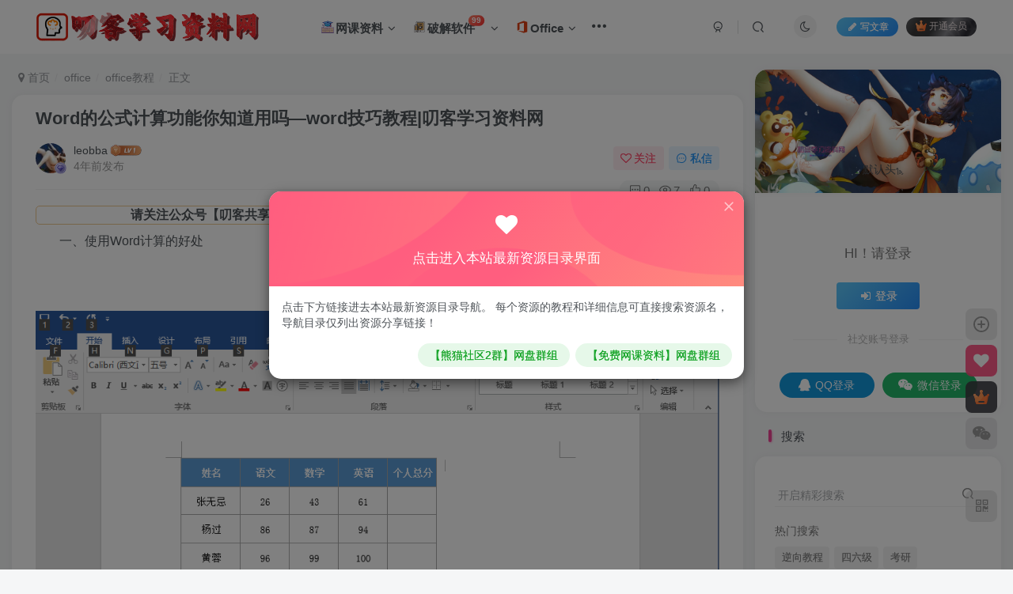

--- FILE ---
content_type: text/html; charset=UTF-8
request_url: https://www.leobba.cn/198033.html
body_size: 26692
content:
<!DOCTYPE HTML>
<html lang="zh-CN">
<head>
	<meta charset="UTF-8">
	<link rel="dns-prefetch" href="//apps.bdimg.com">
	<meta http-equiv="X-UA-Compatible" content="IE=edge,chrome=1">
	<meta name="viewport" content="width=device-width, initial-scale=1.0, user-scalable=0, minimum-scale=1.0, maximum-scale=0.0, viewport-fit=cover">
	<meta http-equiv="Cache-Control" content="no-transform" />
	<meta http-equiv="Cache-Control" content="no-siteapp" />
	<style id="hide-seo-cheater">[data-mark="xuexi"] { display: none; }</style><meta name='robots' content='max-image-preview:large' />
<title>Word的公式计算功能你知道用吗—word技巧教程|叨客学习资料网-叨客学习资料网</title><meta name="keywords" content="word技巧,word教程,office教程">
<meta name="description" content="一、使用Word计算的好处 &nbsp; &nbsp; 如上图，这是一张Word中的各科成绩表。按照正常思维，一般人肯定是直接复制到Excel中用sum函数求和，简单粗暴。可是如果对于后期要经常修改的数据，每一次修改都要复制到Excel中求和，在粘贴到Word，非常繁琐。如果直接在Word中求和，每一次修改数据后结果会自动更新，方便快捷。 二、如何在Word中插入函数计算 Word在函数计算方面肯">
<link rel="canonical" href="https://www.leobba.cn/198033.html" />
<link rel='dns-prefetch' href='//www.leobba.cn' />
<link rel='stylesheet' id='wp-block-library-css' href='https://www.leobba.cn/wp-includes/css/dist/block-library/style.min.css' type='text/css' media='all' />
<style id='classic-theme-styles-inline-css' type='text/css'>
/*! This file is auto-generated */
.wp-block-button__link{color:#fff;background-color:#32373c;border-radius:9999px;box-shadow:none;text-decoration:none;padding:calc(.667em + 2px) calc(1.333em + 2px);font-size:1.125em}.wp-block-file__button{background:#32373c;color:#fff;text-decoration:none}
</style>
<style id='global-styles-inline-css' type='text/css'>
body{--wp--preset--color--black: #000000;--wp--preset--color--cyan-bluish-gray: #abb8c3;--wp--preset--color--white: #ffffff;--wp--preset--color--pale-pink: #f78da7;--wp--preset--color--vivid-red: #cf2e2e;--wp--preset--color--luminous-vivid-orange: #ff6900;--wp--preset--color--luminous-vivid-amber: #fcb900;--wp--preset--color--light-green-cyan: #7bdcb5;--wp--preset--color--vivid-green-cyan: #00d084;--wp--preset--color--pale-cyan-blue: #8ed1fc;--wp--preset--color--vivid-cyan-blue: #0693e3;--wp--preset--color--vivid-purple: #9b51e0;--wp--preset--gradient--vivid-cyan-blue-to-vivid-purple: linear-gradient(135deg,rgba(6,147,227,1) 0%,rgb(155,81,224) 100%);--wp--preset--gradient--light-green-cyan-to-vivid-green-cyan: linear-gradient(135deg,rgb(122,220,180) 0%,rgb(0,208,130) 100%);--wp--preset--gradient--luminous-vivid-amber-to-luminous-vivid-orange: linear-gradient(135deg,rgba(252,185,0,1) 0%,rgba(255,105,0,1) 100%);--wp--preset--gradient--luminous-vivid-orange-to-vivid-red: linear-gradient(135deg,rgba(255,105,0,1) 0%,rgb(207,46,46) 100%);--wp--preset--gradient--very-light-gray-to-cyan-bluish-gray: linear-gradient(135deg,rgb(238,238,238) 0%,rgb(169,184,195) 100%);--wp--preset--gradient--cool-to-warm-spectrum: linear-gradient(135deg,rgb(74,234,220) 0%,rgb(151,120,209) 20%,rgb(207,42,186) 40%,rgb(238,44,130) 60%,rgb(251,105,98) 80%,rgb(254,248,76) 100%);--wp--preset--gradient--blush-light-purple: linear-gradient(135deg,rgb(255,206,236) 0%,rgb(152,150,240) 100%);--wp--preset--gradient--blush-bordeaux: linear-gradient(135deg,rgb(254,205,165) 0%,rgb(254,45,45) 50%,rgb(107,0,62) 100%);--wp--preset--gradient--luminous-dusk: linear-gradient(135deg,rgb(255,203,112) 0%,rgb(199,81,192) 50%,rgb(65,88,208) 100%);--wp--preset--gradient--pale-ocean: linear-gradient(135deg,rgb(255,245,203) 0%,rgb(182,227,212) 50%,rgb(51,167,181) 100%);--wp--preset--gradient--electric-grass: linear-gradient(135deg,rgb(202,248,128) 0%,rgb(113,206,126) 100%);--wp--preset--gradient--midnight: linear-gradient(135deg,rgb(2,3,129) 0%,rgb(40,116,252) 100%);--wp--preset--font-size--small: 13px;--wp--preset--font-size--medium: 20px;--wp--preset--font-size--large: 36px;--wp--preset--font-size--x-large: 42px;--wp--preset--spacing--20: 0.44rem;--wp--preset--spacing--30: 0.67rem;--wp--preset--spacing--40: 1rem;--wp--preset--spacing--50: 1.5rem;--wp--preset--spacing--60: 2.25rem;--wp--preset--spacing--70: 3.38rem;--wp--preset--spacing--80: 5.06rem;--wp--preset--shadow--natural: 6px 6px 9px rgba(0, 0, 0, 0.2);--wp--preset--shadow--deep: 12px 12px 50px rgba(0, 0, 0, 0.4);--wp--preset--shadow--sharp: 6px 6px 0px rgba(0, 0, 0, 0.2);--wp--preset--shadow--outlined: 6px 6px 0px -3px rgba(255, 255, 255, 1), 6px 6px rgba(0, 0, 0, 1);--wp--preset--shadow--crisp: 6px 6px 0px rgba(0, 0, 0, 1);}:where(.is-layout-flex){gap: 0.5em;}:where(.is-layout-grid){gap: 0.5em;}body .is-layout-flow > .alignleft{float: left;margin-inline-start: 0;margin-inline-end: 2em;}body .is-layout-flow > .alignright{float: right;margin-inline-start: 2em;margin-inline-end: 0;}body .is-layout-flow > .aligncenter{margin-left: auto !important;margin-right: auto !important;}body .is-layout-constrained > .alignleft{float: left;margin-inline-start: 0;margin-inline-end: 2em;}body .is-layout-constrained > .alignright{float: right;margin-inline-start: 2em;margin-inline-end: 0;}body .is-layout-constrained > .aligncenter{margin-left: auto !important;margin-right: auto !important;}body .is-layout-constrained > :where(:not(.alignleft):not(.alignright):not(.alignfull)){max-width: var(--wp--style--global--content-size);margin-left: auto !important;margin-right: auto !important;}body .is-layout-constrained > .alignwide{max-width: var(--wp--style--global--wide-size);}body .is-layout-flex{display: flex;}body .is-layout-flex{flex-wrap: wrap;align-items: center;}body .is-layout-flex > *{margin: 0;}body .is-layout-grid{display: grid;}body .is-layout-grid > *{margin: 0;}:where(.wp-block-columns.is-layout-flex){gap: 2em;}:where(.wp-block-columns.is-layout-grid){gap: 2em;}:where(.wp-block-post-template.is-layout-flex){gap: 1.25em;}:where(.wp-block-post-template.is-layout-grid){gap: 1.25em;}.has-black-color{color: var(--wp--preset--color--black) !important;}.has-cyan-bluish-gray-color{color: var(--wp--preset--color--cyan-bluish-gray) !important;}.has-white-color{color: var(--wp--preset--color--white) !important;}.has-pale-pink-color{color: var(--wp--preset--color--pale-pink) !important;}.has-vivid-red-color{color: var(--wp--preset--color--vivid-red) !important;}.has-luminous-vivid-orange-color{color: var(--wp--preset--color--luminous-vivid-orange) !important;}.has-luminous-vivid-amber-color{color: var(--wp--preset--color--luminous-vivid-amber) !important;}.has-light-green-cyan-color{color: var(--wp--preset--color--light-green-cyan) !important;}.has-vivid-green-cyan-color{color: var(--wp--preset--color--vivid-green-cyan) !important;}.has-pale-cyan-blue-color{color: var(--wp--preset--color--pale-cyan-blue) !important;}.has-vivid-cyan-blue-color{color: var(--wp--preset--color--vivid-cyan-blue) !important;}.has-vivid-purple-color{color: var(--wp--preset--color--vivid-purple) !important;}.has-black-background-color{background-color: var(--wp--preset--color--black) !important;}.has-cyan-bluish-gray-background-color{background-color: var(--wp--preset--color--cyan-bluish-gray) !important;}.has-white-background-color{background-color: var(--wp--preset--color--white) !important;}.has-pale-pink-background-color{background-color: var(--wp--preset--color--pale-pink) !important;}.has-vivid-red-background-color{background-color: var(--wp--preset--color--vivid-red) !important;}.has-luminous-vivid-orange-background-color{background-color: var(--wp--preset--color--luminous-vivid-orange) !important;}.has-luminous-vivid-amber-background-color{background-color: var(--wp--preset--color--luminous-vivid-amber) !important;}.has-light-green-cyan-background-color{background-color: var(--wp--preset--color--light-green-cyan) !important;}.has-vivid-green-cyan-background-color{background-color: var(--wp--preset--color--vivid-green-cyan) !important;}.has-pale-cyan-blue-background-color{background-color: var(--wp--preset--color--pale-cyan-blue) !important;}.has-vivid-cyan-blue-background-color{background-color: var(--wp--preset--color--vivid-cyan-blue) !important;}.has-vivid-purple-background-color{background-color: var(--wp--preset--color--vivid-purple) !important;}.has-black-border-color{border-color: var(--wp--preset--color--black) !important;}.has-cyan-bluish-gray-border-color{border-color: var(--wp--preset--color--cyan-bluish-gray) !important;}.has-white-border-color{border-color: var(--wp--preset--color--white) !important;}.has-pale-pink-border-color{border-color: var(--wp--preset--color--pale-pink) !important;}.has-vivid-red-border-color{border-color: var(--wp--preset--color--vivid-red) !important;}.has-luminous-vivid-orange-border-color{border-color: var(--wp--preset--color--luminous-vivid-orange) !important;}.has-luminous-vivid-amber-border-color{border-color: var(--wp--preset--color--luminous-vivid-amber) !important;}.has-light-green-cyan-border-color{border-color: var(--wp--preset--color--light-green-cyan) !important;}.has-vivid-green-cyan-border-color{border-color: var(--wp--preset--color--vivid-green-cyan) !important;}.has-pale-cyan-blue-border-color{border-color: var(--wp--preset--color--pale-cyan-blue) !important;}.has-vivid-cyan-blue-border-color{border-color: var(--wp--preset--color--vivid-cyan-blue) !important;}.has-vivid-purple-border-color{border-color: var(--wp--preset--color--vivid-purple) !important;}.has-vivid-cyan-blue-to-vivid-purple-gradient-background{background: var(--wp--preset--gradient--vivid-cyan-blue-to-vivid-purple) !important;}.has-light-green-cyan-to-vivid-green-cyan-gradient-background{background: var(--wp--preset--gradient--light-green-cyan-to-vivid-green-cyan) !important;}.has-luminous-vivid-amber-to-luminous-vivid-orange-gradient-background{background: var(--wp--preset--gradient--luminous-vivid-amber-to-luminous-vivid-orange) !important;}.has-luminous-vivid-orange-to-vivid-red-gradient-background{background: var(--wp--preset--gradient--luminous-vivid-orange-to-vivid-red) !important;}.has-very-light-gray-to-cyan-bluish-gray-gradient-background{background: var(--wp--preset--gradient--very-light-gray-to-cyan-bluish-gray) !important;}.has-cool-to-warm-spectrum-gradient-background{background: var(--wp--preset--gradient--cool-to-warm-spectrum) !important;}.has-blush-light-purple-gradient-background{background: var(--wp--preset--gradient--blush-light-purple) !important;}.has-blush-bordeaux-gradient-background{background: var(--wp--preset--gradient--blush-bordeaux) !important;}.has-luminous-dusk-gradient-background{background: var(--wp--preset--gradient--luminous-dusk) !important;}.has-pale-ocean-gradient-background{background: var(--wp--preset--gradient--pale-ocean) !important;}.has-electric-grass-gradient-background{background: var(--wp--preset--gradient--electric-grass) !important;}.has-midnight-gradient-background{background: var(--wp--preset--gradient--midnight) !important;}.has-small-font-size{font-size: var(--wp--preset--font-size--small) !important;}.has-medium-font-size{font-size: var(--wp--preset--font-size--medium) !important;}.has-large-font-size{font-size: var(--wp--preset--font-size--large) !important;}.has-x-large-font-size{font-size: var(--wp--preset--font-size--x-large) !important;}
.wp-block-navigation a:where(:not(.wp-element-button)){color: inherit;}
:where(.wp-block-post-template.is-layout-flex){gap: 1.25em;}:where(.wp-block-post-template.is-layout-grid){gap: 1.25em;}
:where(.wp-block-columns.is-layout-flex){gap: 2em;}:where(.wp-block-columns.is-layout-grid){gap: 2em;}
.wp-block-pullquote{font-size: 1.5em;line-height: 1.6;}
</style>
<link rel='stylesheet' id='_bootstrap-css' href='https://www.leobba.cn/wp-content/themes/zibll/css/bootstrap.min.css?ver=8.5' type='text/css' media='all' />
<link rel='stylesheet' id='_fontawesome-css' href='https://www.leobba.cn/wp-content/themes/zibll/css/font-awesome.min.css?ver=8.5' type='text/css' media='all' />
<link rel='stylesheet' id='_main-css' href='https://www.leobba.cn/wp-content/themes/zibll/css/main.min.css?ver=8.5' type='text/css' media='all' />
<link rel='stylesheet' id='tablepress-default-css' href='https://www.leobba.cn/wp-content/plugins/tablepress/css/build/default.css?ver=2.1.7' type='text/css' media='all' />
<script type='text/javascript' src='https://www.leobba.cn/wp-content/themes/zibll/js/libs/jquery.min.js?ver=8.5' id='jquery-js'></script>
<link rel='shortcut icon' href='https://www.leobba.cn/wp-content/uploads/3bd15ee50a153714.png'><link rel='icon' href='https://www.leobba.cn/wp-content/uploads/3bd15ee50a153714.png'><link rel='apple-touch-icon-precomposed' href='https://www.leobba.cn/wp-content/uploads/3bd15ee50a153714.png'><meta name='msapplication-TileImage' content='https://www.leobba.cn/wp-content/uploads/3bd15ee50a153714.png'><style>body{--theme-color:#f04494;--focus-shadow-color:rgba(240,68,148,.4);--focus-color-opacity1:rgba(240,68,148,.1);--focus-color-opacity05:rgba(240,68,148,.05);--focus-color-opacity3:rgba(240,68,148,.3);--focus-color-opacity6:rgba(240,68,148,.6);--main-radius:15px;--posts-card-scale:60%;--posts-list-scale:60%;--mian-max-width:1400px;}.article-content p{text-indent:30px}/* logo扫光 */
.navbar-brand{position:relative;overflow:hidden;margin: 0px 0 0 0px;}.navbar-brand:before{content:""; position: absolute; left: -665px; top: -460px; width: 200px; height: 15px; background-color: rgba(255,255,255,.5); -webkit-transform: rotate(-45deg); -moz-transform: rotate(-45deg); -ms-transform: rotate(-45deg); -o-transform: rotate(-45deg); transform: rotate(-45deg); -webkit-animation: searchLights 6s ease-in 0s infinite; -o-animation: searchLights 6s ease-in 0s infinite; animation: searchLights 6s ease-in 0s infinite;}@-moz-keyframes searchLights{50%{left: -100px; top: 0;} 65%{left: 120px; top: 100px;}}@keyframes searchLights{40%{left: -100px; top: 0;} 60%{left: 120px; top: 100px;} 80%{left: -100px; top: 0px;}}

/*导航栏字体加粗*/
ul.nav {font-weight: 700;}


/*文章随机彩色标签*/
.article-tags{margin-bottom: 10px}.article-tags a{padding: 4px 10px;background-color: #19B5FE;color: white;font-size: 12px;line-height: 16px;font-weight: 400;margin: 0 5px 5px 0;border-radius: 2px;display: inline-block}.article-tags a:nth-child(5n){background-color: #4A4A4A;color: #FFF}.article-tags a:nth-child(5n+1){background-color: #ff5e5c;color: #FFF}.article-tags a:nth-child(5n+2){background-color: #ffbb50;color: #FFF}.article-tags a:nth-child(5n+3){background-color: #1ac756;color: #FFF}.article-tags a:nth-child(5n+4){background-color: #19B5FE;color: #FFF}.article-tags a:hover{background-color: #1B1B1B;color: #FFF}

/*过期文章提示样式*/
.article-timeout{position:relative; border-radius: 8px; position: relative; margin-bottom: 25px; padding: 10px; background-color: var(--body-bg-color);}

[data-mark="xuexi"] { display: none; }

@media only screen and (min-width: 1500px){
.posts-item.card {
    width: calc(23.000% - -3px);
  	height: 100%;
}

}

.navbar-nav>li:before{top: -9px;border-radius:3px;height: 3px;}
.navbar-nav>li:hover:before{display:none}
.navbar-nav>li:after{content:"";position:absolute;height:3px;width: 0%;left:50%;top: -9px;border-radius:3px;background: var(--focus-color);}
.navbar-nav>li:hover:after{left:0;transition:all 0.6s;width:100%}.enlighter-default .enlighter,.wp-block-zibllblock-enlighter:not(:has(.enlighter)),.enlighter-pre:not(:has(.enlighter)){max-height:400px;overflow-y:auto !important;}.posts-item .item-heading>a {font-weight: bold;color: unset;}.lazyloaded{--lazy-animation: lazy_fade;}@media (max-width:640px) {
		.meta-right .meta-comm{
			display: unset !important;
		}
	}</style>
<!--HEADER_CODE_START-->
<meta name="referrer" content="never">


<!--HEADER_CODE_END-->
<meta name='apple-mobile-web-app-title' content='叨客学习资料网'><meta name="theme-color" content="#FDFCFE"><!--[if IE]><script src="https://www.leobba.cn/wp-content/themes/zibll/js/libs/html5.min.js"></script><![endif]-->	</head>
<body class="dktools post-template-default single single-post postid-198033 single-format-standard white-theme nav-fixed site-layout-2 fps-accelerat non-logged-in">
		<div style="position: fixed;z-index: -999;left: -5000%;"><img src="https://cdn-office.lanshan.com/course/20210525/images/60acadb9c5d6c929.gif" alt="Word的公式计算功能你知道用吗—word技巧教程|叨客学习资料网-叨客学习资料网"></div>	<header class="dktools header header-layout-1"><nav class="dktools navbar navbar-top center">
            <div class="dktools container-fluid container-header"><div class="dktools navbar-header">
			<div class="dktools navbar-brand"><a class="dktools navbar-logo" href="https://www.leobba.cn"><img src="https://www.leobba.cn/wp-content/uploads/47d1c3886d203653.png" switch-src="https://www.leobba.cn/wp-content/uploads/47d1c3886d203653.png" alt="叨客学习资料网|考研网课网盘，office模板，ppt模板，软件基地破解软件与破解教程，科研工具箱免费分享" >
			</a></div>
			<button type="button" data-toggle-class="mobile-navbar-show" data-target="body" class="dktools navbar-toggle"><i class="dktools em12 css-icon i-menu"><i></i></i></button><a class="dktools main-search-btn navbar-toggle" href="javascript:;"><svg class="dktools icon" aria-hidden="true"><use xlink:href="#icon-search"></use></svg></a>
		</div>  <div class="dktools collapse navbar-collapse"><ul class="dktools nav navbar-nav"><li id="menu-item-245967" class="dktools menu-item menu-item-type-taxonomy menu-item-object-category menu-item-has-children menu-item-245967"><a href="https://www.leobba.cn/study"><svg class="dktools icon" aria-hidden="true" style="font-size:20px"><use xlink:href="#icon-wangluoke" ></use></svg>网课资料</a>
<ul class="dktools sub-menu">
	<li id="menu-item-246052" class="dktools menu-item menu-item-type-custom menu-item-object-custom menu-item-246052"><a href="http://51xuexi.ysepan.com/">资料目录</a></li>
	<li id="menu-item-245968" class="dktools menu-item menu-item-type-taxonomy menu-item-object-category menu-item-245968"><a href="https://www.leobba.cn/gwy">考公考编</a></li>
	<li id="menu-item-245969" class="dktools menu-item menu-item-type-taxonomy menu-item-object-category menu-item-245969"><a href="https://www.leobba.cn/kaoyan">考研|上岸</a></li>
	<li id="menu-item-245970" class="dktools menu-item menu-item-type-taxonomy menu-item-object-category menu-item-245970"><a href="https://www.leobba.cn/certificates">考证|提升</a></li>
</ul>
</li>
<li id="menu-item-155108" class="dktools menu-item menu-item-type-taxonomy menu-item-object-category menu-item-has-children menu-item-155108"><a href="https://www.leobba.cn/software"><svg class="dktools icon" aria-hidden="true"  style="font-size:20px"><use xlink:href="#icon-coffeeapp"></use></svg>破解软件<badge class="dktools jb-red badge-bw">99</badge></a>
<ul class="dktools sub-menu">
	<li id="menu-item-155110" class="dktools menu-item menu-item-type-taxonomy menu-item-object-category menu-item-155110"><a href="https://www.leobba.cn/android">安卓</a></li>
	<li id="menu-item-155117" class="dktools menu-item menu-item-type-taxonomy menu-item-object-category menu-item-155117"><a href="https://www.leobba.cn/pc">电脑</a></li>
	<li id="menu-item-245973" class="dktools menu-item menu-item-type-taxonomy menu-item-object-category menu-item-245973"><a href="https://www.leobba.cn/ios">苹果</a></li>
	<li id="menu-item-248833" class="dktools menu-item menu-item-type-taxonomy menu-item-object-category menu-item-248833"><a href="https://www.leobba.cn/sci-software">科研软件</a></li>
</ul>
</li>
<li id="menu-item-155112" class="dktools menu-item menu-item-type-taxonomy menu-item-object-category current-post-ancestor menu-item-has-children menu-item-155112"><a href="https://www.leobba.cn/office"><svg class="dktools icon" aria-hidden="true"  style="font-size:20px"><use xlink:href="#icon-MicrosoftOffice"></use></svg>Office</a>
<ul class="dktools sub-menu">
	<li id="menu-item-155114" class="dktools menu-item menu-item-type-taxonomy menu-item-object-category menu-item-155114"><a href="https://www.leobba.cn/ppt"><svg class="dktools icon" aria-hidden="true"  style="font-size:15px"><use xlink:href="#icon-ppt1"></use></svg>PPT模板</a></li>
	<li id="menu-item-155115" class="dktools menu-item menu-item-type-taxonomy menu-item-object-category menu-item-155115"><a href="https://www.leobba.cn/word"><svg class="dktools icon" aria-hidden="true" style="font-size:15px"><use xlink:href="#icon-Word"></use></svg>word模板</a></li>
</ul>
</li>
<li id="menu-item-174519" class="dktools menu-item menu-item-type-taxonomy menu-item-object-category menu-item-has-children menu-item-174519"><a href="https://www.leobba.cn/adobe"><svg class="dktools icon" aria-hidden="true"  style="font-size:20px"><use xlink:href="#icon-Adobe"></use></svg>Adobe<badge class="dktools jb-green">+1</badge></a>
<ul class="dktools sub-menu">
	<li id="menu-item-245804" class="dktools menu-item menu-item-type-taxonomy menu-item-object-category menu-item-245804"><a href="https://www.leobba.cn/adobe_model">Adobe模板</a></li>
	<li id="menu-item-248670" class="dktools menu-item menu-item-type-taxonomy menu-item-object-category menu-item-248670"><a href="https://www.leobba.cn/adobe_plugins">Adobe插件</a></li>
	<li id="menu-item-248792" class="dktools menu-item menu-item-type-taxonomy menu-item-object-category menu-item-248792"><a href="https://www.leobba.cn/sucai">视频素材</a></li>
</ul>
</li>
<li id="menu-item-155111" class="dktools menu-item menu-item-type-taxonomy menu-item-object-category menu-item-155111"><a href="https://www.leobba.cn/pj"><svg class="dktools icon" aria-hidden="true"  style="font-size:20px"><use xlink:href="#icon-icon-test"></use></svg>逆向教程</a></li>
<li id="menu-item-248868" class="dktools menu-item menu-item-type-taxonomy menu-item-object-category menu-item-248868"><a href="https://www.leobba.cn/games"><svg class="dktools icon" aria-hidden="true"  style="font-size:20px"><use xlink:href="#icon-youxishoubing"></use></svg>游戏天地</a></li>
</ul><div class="dktools navbar-form navbar-right hide show-nav-but" style="margin-right:-10px;"><a data-toggle-class data-target=".nav.navbar-nav" href="javascript:;" class="dktools but"><svg class="dktools " aria-hidden="true" data-viewBox="0 0 1024 1024" viewBox="0 0 1024 1024"><use xlink:href="#icon-menu_2"></use></svg></a></div><div class="dktools navbar-form navbar-right navbar-but"><a rel="nofollow" class="dktools newadd-btns but nowave jb-blue radius btn-newadd" href="https://www.leobba.cn/newposts"><i class="dktools fa fa-fw fa-pencil"></i>写文章</a><span class="dktools hover-show inline-block"><a class="dktools signin-loader but jb-red radius payvip-icon ml10" href="javascript:;"><svg class="dktools em12 mr3" aria-hidden="true" data-viewBox="0 0 1024 1024" viewBox="0 0 1024 1024"><use xlink:href="#icon-vip_1"></use></svg>开通会员</a><div class="dktools sub-menu hover-show-con sub-vip-card"><div class="dktools vip-card pointer level-1 vip-theme1 signin-loader" vip-level="1">
    <div class="dktools abs-center vip-baicon"><img  class="dktools img-icon " src="https://www.leobba.cn/vip.svg" title="赞赏会员" alt="赞赏会员"></div><div class="dktools vip-img abs-right"><img  class="dktools img-icon " src="https://www.leobba.cn/vip.svg" title="赞赏会员" alt="赞赏会员"></div><div class="dktools relative"><div class="dktools vip-name mb10"><span class="dktools mr6"><img  class="dktools img-icon " src="https://www.leobba.cn/vip.svg" title="赞赏会员" alt="赞赏会员"></span>开通赞赏会员</div><ul class="dktools mb10 relative">	<li class="dktools checked">全部资源免费下载</li>
         <li class="dktools checked">不限速下载</li>
         <li class="dktools checked">独特会员标识</li>
         <li class="dktools not-checked">资源代找服务</li>
    <li class="dktools not-checked">永久会员每月一次</li></ul><a class="dktools but jb-blue radius payvip-button" href="javascript:;">开通赞赏会员</a></div>
    </div><div class="dktools vip-card pointer level-2 vip-theme2 signin-loader" vip-level="2">
    <div class="dktools abs-center vip-baicon"><img  class="dktools img-icon " src="https://www.leobba.cn/wp-content/themes/zibll/img/vip-2.svg" title="赞赏大会员" alt="赞赏大会员"></div><div class="dktools vip-img abs-right"><img  class="dktools img-icon " src="https://www.leobba.cn/wp-content/themes/zibll/img/vip-2.svg" title="赞赏大会员" alt="赞赏大会员"></div><div class="dktools relative"><div class="dktools vip-name mb10"><span class="dktools mr6"><img  class="dktools img-icon " src="https://www.leobba.cn/wp-content/themes/zibll/img/vip-2.svg" title="赞赏大会员" alt="赞赏大会员"></span>开通赞赏大会员</div><ul class="dktools mb10 relative">	<li class="dktools checked">全部资源免费下载</li>
                                    <li class="dktools checked">不限速下载</li>
									<li class="dktools checked">独特会员标识</li>
									<li class="dktools checked">资源代找服务/<strong><span style="color: #ff0000">每周一次</span></strong></li>
									<li class="dktools checked">叨客亲自解答疑问</li>
									<li class="dktools checked">参与推广享20%返利</li>
									<li class="dktools checked">参与创作享80%提成</li>
</ul><a class="dktools but jb-blue radius payvip-button" href="javascript:;">开通赞赏大会员</a></div>
    </div></div></span></div><div class="dktools navbar-form navbar-right"><a href="javascript:;" class="dktools toggle-theme toggle-radius"><i class="dktools fa fa-toggle-theme"></i></a></div><div class="dktools navbar-form navbar-right">
					<ul class="dktools list-inline splitters relative">
						<li><a href="javascript:;" class="dktools btn signin-loader"><svg class="dktools icon" aria-hidden="true" data-viewBox="50 0 924 924" viewBox="50 0 924 924"><use xlink:href="#icon-user"></use></svg></a>
							<ul class="dktools sub-menu">
							<div class="dktools padding-10"><div class="dktools sub-user-box"><div class="dktools text-center"><div class="dktools flex jsa header-user-href"><a href="javascript:;" class="dktools signin-loader"><div class="dktools badg mb6 toggle-radius c-blue"><svg class="dktools icon" aria-hidden="true" data-viewBox="50 0 924 924" viewBox="50 0 924 924"><use xlink:href="#icon-user"></use></svg></div><div class="dktools c-blue">登录</div></a><a target="_blank" rel="nofollow" href="https://www.leobba.cn/user-sign?tab=resetpassword&redirect_to=https://www.leobba.cn/198033.html"><div class="dktools badg mb6 toggle-radius c-purple"><svg class="dktools icon" aria-hidden="true"><use xlink:href="#icon-user_rp"></use></svg></div><div class="dktools c-purple">找回密码</div></a></div></div><p class="dktools social-separator separator muted-3-color em09 mt10">快速登录</p><div class="dktools social_loginbar"><a rel="nofollow" title="QQ登录" href="https://www.leobba.cn/oauth/qq?rurl=https%3A%2F%2Fwww.leobba.cn%2F198033.html" class="dktools social-login-item qq button-lg"><i class="dktools fa fa-qq" aria-hidden="true"></i>QQ登录</a><a rel="nofollow" title="微信登录" href="https://www.leobba.cn/oauth/weixingzh?rurl=https%3A%2F%2Fwww.leobba.cn%2F198033.html" class="dktools social-login-item weixingzh button-lg qrcode-signin"><i class="dktools fa fa-weixin" aria-hidden="true"></i>微信登录</a></div></div></div>
							</ul>
						</li><li class="dktools relative"><a class="dktools main-search-btn btn nav-search-btn" href="javascript:;"><svg class="dktools icon" aria-hidden="true"><use xlink:href="#icon-search"></use></svg></a></li>
					</ul>
				</div></div></div>
        </nav></header><div class="dktools mobile-header">
            <nav mini-touch="mobile-nav" touch-direction="left" class="dktools mobile-navbar visible-xs-block scroll-y mini-scrollbar left"><div class="dktools flex jsb ac mb20">
            <div class="dktools navbar-logo"><img src="https://www.leobba.cn/wp-content/uploads/47d1c3886d203653.png" switch-src="https://www.leobba.cn/wp-content/uploads/47d1c3886d203653.png" alt="叨客学习资料网" ></div>
            <button type="button" data-toggle-class="mobile-navbar-show" data-target="body" class="dktools close"><svg class="dktools ic-close" aria-hidden="true"><use xlink:href="#icon-close"></use></svg></button>
        </div><a href="javascript:;" class="dktools toggle-theme toggle-radius"><i class="dktools fa fa-toggle-theme"></i></a><ul class="dktools mobile-menus theme-box"><li class="dktools menu-item menu-item-type-taxonomy menu-item-object-category menu-item-has-children menu-item-245967"><a href="https://www.leobba.cn/study"><svg class="dktools icon" aria-hidden="true" style="font-size:20px"><use xlink:href="#icon-wangluoke" ></use></svg>网课资料</a>
<ul class="dktools sub-menu">
	<li class="dktools menu-item menu-item-type-custom menu-item-object-custom menu-item-246052"><a href="http://51xuexi.ysepan.com/">资料目录</a></li>
	<li class="dktools menu-item menu-item-type-taxonomy menu-item-object-category menu-item-245968"><a href="https://www.leobba.cn/gwy">考公考编</a></li>
	<li class="dktools menu-item menu-item-type-taxonomy menu-item-object-category menu-item-245969"><a href="https://www.leobba.cn/kaoyan">考研|上岸</a></li>
	<li class="dktools menu-item menu-item-type-taxonomy menu-item-object-category menu-item-245970"><a href="https://www.leobba.cn/certificates">考证|提升</a></li>
</ul>
</li>
<li class="dktools menu-item menu-item-type-taxonomy menu-item-object-category menu-item-has-children menu-item-155108"><a href="https://www.leobba.cn/software"><svg class="dktools icon" aria-hidden="true"  style="font-size:20px"><use xlink:href="#icon-coffeeapp"></use></svg>破解软件<badge class="dktools jb-red badge-bw">99</badge></a>
<ul class="dktools sub-menu">
	<li class="dktools menu-item menu-item-type-taxonomy menu-item-object-category menu-item-155110"><a href="https://www.leobba.cn/android">安卓</a></li>
	<li class="dktools menu-item menu-item-type-taxonomy menu-item-object-category menu-item-155117"><a href="https://www.leobba.cn/pc">电脑</a></li>
	<li class="dktools menu-item menu-item-type-taxonomy menu-item-object-category menu-item-245973"><a href="https://www.leobba.cn/ios">苹果</a></li>
	<li class="dktools menu-item menu-item-type-taxonomy menu-item-object-category menu-item-248833"><a href="https://www.leobba.cn/sci-software">科研软件</a></li>
</ul>
</li>
<li class="dktools menu-item menu-item-type-taxonomy menu-item-object-category current-post-ancestor menu-item-has-children menu-item-155112"><a href="https://www.leobba.cn/office"><svg class="dktools icon" aria-hidden="true"  style="font-size:20px"><use xlink:href="#icon-MicrosoftOffice"></use></svg>Office</a>
<ul class="dktools sub-menu">
	<li class="dktools menu-item menu-item-type-taxonomy menu-item-object-category menu-item-155114"><a href="https://www.leobba.cn/ppt"><svg class="dktools icon" aria-hidden="true"  style="font-size:15px"><use xlink:href="#icon-ppt1"></use></svg>PPT模板</a></li>
	<li class="dktools menu-item menu-item-type-taxonomy menu-item-object-category menu-item-155115"><a href="https://www.leobba.cn/word"><svg class="dktools icon" aria-hidden="true" style="font-size:15px"><use xlink:href="#icon-Word"></use></svg>word模板</a></li>
</ul>
</li>
<li class="dktools menu-item menu-item-type-taxonomy menu-item-object-category menu-item-has-children menu-item-174519"><a href="https://www.leobba.cn/adobe"><svg class="dktools icon" aria-hidden="true"  style="font-size:20px"><use xlink:href="#icon-Adobe"></use></svg>Adobe<badge class="dktools jb-green">+1</badge></a>
<ul class="dktools sub-menu">
	<li class="dktools menu-item menu-item-type-taxonomy menu-item-object-category menu-item-245804"><a href="https://www.leobba.cn/adobe_model">Adobe模板</a></li>
	<li class="dktools menu-item menu-item-type-taxonomy menu-item-object-category menu-item-248670"><a href="https://www.leobba.cn/adobe_plugins">Adobe插件</a></li>
	<li class="dktools menu-item menu-item-type-taxonomy menu-item-object-category menu-item-248792"><a href="https://www.leobba.cn/sucai">视频素材</a></li>
</ul>
</li>
<li class="dktools menu-item menu-item-type-taxonomy menu-item-object-category menu-item-155111"><a href="https://www.leobba.cn/pj"><svg class="dktools icon" aria-hidden="true"  style="font-size:20px"><use xlink:href="#icon-icon-test"></use></svg>逆向教程</a></li>
<li class="dktools menu-item menu-item-type-taxonomy menu-item-object-category menu-item-248868"><a href="https://www.leobba.cn/games"><svg class="dktools icon" aria-hidden="true"  style="font-size:20px"><use xlink:href="#icon-youxishoubing"></use></svg>游戏天地</a></li>
</ul><div class="dktools posts-nav-box" data-title="文章目录"></div><div class="dktools sub-user-box"><div class="dktools text-center"><div class="dktools flex jsa header-user-href"><a href="javascript:;" class="dktools signin-loader"><div class="dktools badg mb6 toggle-radius c-blue"><svg class="dktools icon" aria-hidden="true" data-viewBox="50 0 924 924" viewBox="50 0 924 924"><use xlink:href="#icon-user"></use></svg></div><div class="dktools c-blue">登录</div></a><a target="_blank" rel="nofollow" href="https://www.leobba.cn/user-sign?tab=resetpassword&redirect_to=https://www.leobba.cn/198033.html"><div class="dktools badg mb6 toggle-radius c-purple"><svg class="dktools icon" aria-hidden="true"><use xlink:href="#icon-user_rp"></use></svg></div><div class="dktools c-purple">找回密码</div></a></div></div><p class="dktools social-separator separator muted-3-color em09 mt10">快速登录</p><div class="dktools social_loginbar"><a rel="nofollow" title="QQ登录" href="https://www.leobba.cn/oauth/qq?rurl=https%3A%2F%2Fwww.leobba.cn%2F198033.html" class="dktools social-login-item qq button-lg"><i class="dktools fa fa-qq" aria-hidden="true"></i>QQ登录</a><a rel="nofollow" title="微信登录" href="https://www.leobba.cn/oauth/weixingzh?rurl=https%3A%2F%2Fwww.leobba.cn%2F198033.html" class="dktools social-login-item weixingzh button-lg qrcode-signin"><i class="dktools fa fa-weixin" aria-hidden="true"></i>微信登录</a></div></div><div class="dktools mobile-nav-widget"></div></nav><div class="dktools fixed-body" data-toggle-class="mobile-navbar-show" data-target="body"></div></div><div class="dktools container fluid-widget"></div><main role="main" class="dktools container">
    <div class="dktools content-wrap">
        <div class="dktools content-layout">
            <ul class="dktools breadcrumb">
		<li><a href="https://www.leobba.cn"><i class="dktools fa fa-map-marker"></i> 首页</a></li><li>
		<a href="https://www.leobba.cn/office">office</a> </li><li> <a href="https://www.leobba.cn/office-courses">office教程</a> </li><li> 正文</li></ul><article class="dktools article main-bg theme-box box-body radius8 main-shadow"><div class="dktools article-header theme-box clearfix relative"><h1 class="dktools article-title"> <a href="https://www.leobba.cn/198033.html">Word的公式计算功能你知道用吗<span>—word技巧教程|叨客学习资料网</span></a></h1><div class="dktools article-avatar"><div class="dktools user-info flex ac article-avatar"><a href="https://www.leobba.cn/author/1"><span class="dktools avatar-img"><img alt="leobba的头像-叨客学习资料网" src="https://api.leobba.cn/mhy/touxiang.php" data-src="//www.leobba.cn/wp-content/uploads/59ba59855a163414-150x47.jpg" class="dktools lazyload avatar avatar-id-1"><img class="dktools lazyload avatar-badge" src="https://www.leobba.cn/wp-content/themes/zibll/img/thumbnail.svg" data-src="https://www.leobba.cn/wp-content/themes/zibll/img/vip-2.svg" data-toggle="tooltip" title="赞赏大会员" alt="赞赏大会员"></span></a><div class="dktools user-right flex flex1 ac jsb ml10"><div class="dktools flex1"><name class="dktools flex ac flex1"><a class="dktools display-name text-ellipsis " href="https://www.leobba.cn/author/1">leobba</a><img  class="dktools img-icon ml3" src="https://www.leobba.cn/wp-content/themes/zibll/img/user-level-1.png" data-toggle="tooltip" title="Lv1" alt="等级-Lv1-叨客学习资料网"></name><div class="dktools px12-sm muted-2-color text-ellipsis"><span data-toggle="tooltip" data-placement="bottom" title="2022年10月28日 15:04发布">4年前发布</span></div></div><div class="dktools flex0 user-action"><a href="javascript:;" class="dktools px12-sm ml10 follow but c-red signin-loader" data-pid="1"><count><i class="dktools fa fa-heart-o mr3" aria-hidden="true"></i>关注</count></a><a class="dktools signin-loader ml6 but c-blue px12-sm" href="javascript:;"><svg class="dktools icon" aria-hidden="true"><use xlink:href="#icon-private"></use></svg>私信</a></div></div></div><div class="dktools relative"><i class="dktools line-form-line"></i><div class="dktools flex ac single-metabox abs-right"><div class="dktools post-metas"><item class="dktools meta-comm"><a rel="nofollow" data-toggle="tooltip" title="去评论" href="javascript:(scrollTopTo('#comments'));"><svg class="dktools icon" aria-hidden="true"><use xlink:href="#icon-comment"></use></svg>0</a></item><item class="dktools meta-view"><svg class="dktools icon" aria-hidden="true"><use xlink:href="#icon-view"></use></svg>7</item><item class="dktools meta-like"><svg class="dktools icon" aria-hidden="true"><use xlink:href="#icon-like"></use></svg>0</item></div></div></div></div></div>    <div class="dktools article-content">
                <marquee style="color:#ae53f3;font-size:16px;border-radius:5px;border:1px solid #edc890;"><b><a href="javascript:void($('#modal_11019').modal('show'));">请关注公众号【叨客共享】</a>  在使用网站的过程中有疑问，请来公众号进行反馈哦</b></marquee>        <div data-nav="posts" style="max-height:1200px;" data-maxheight="1120"class="theme-box wp-posts-content limit-height">
            <p>一、使用Word计算的好处</p>
<p>&nbsp;</p>
<p><img decoding="async" loading="lazy" src="https://www.leobba.cn/wp-content/themes/zibll/img/thumbnail-lg.svg" data-src="https://cdn-office.lanshan.com/course/20210525/images/60acadb9c5d6c929.gif"  alt="用了这么久的office，Word的公式计算功能你知道用吗" width="1004" height="714" /></p>
<p>&nbsp;</p>
<p>如上图，这是一张Word中的各科成绩表。按照正常思维，一般人肯定是直接复制到Excel中用sum函数求和，简单粗暴。可是如果对于后期要经常修改的数据，每一次修改都要复制到Excel中求和，在粘贴到Word，非常繁琐。如果直接在Word中求和，每一次修改数据后结果会自动更新，方便快捷。</p>
<p>二、如何在Word中插入函数计算</p>
<p>Word在函数计算方面肯定不如Excel，但是在Word中可以插入各种简单的函数也能方便计算，下面我们以最简单的<a target="_blank" href="https://www.leobba.cn/?golink=aHR0cHM6Ly93d3cub2ZmaWNlLmNuL2ppYW9jaGVuZy80MTI3ODkzNS5odG1s"  style="color:#027BF8">求和函数</a>sum来举例。</p>
<p>首先，选中需要求和的单元格，在\"布局\"里面找到\"公式\"，如下图，你选中的是最右边的单元格，Word已经默认为你添加了求和函数\"=sum(left)\"，对左边的那些数据进行求和。</p>
<p>&nbsp;</p>
<p><img decoding="async" loading="lazy" src="https://www.leobba.cn/wp-content/themes/zibll/img/thumbnail-lg.svg" data-src="https://cdn-office.lanshan.com/course/20210525/images/60acadba07d5d611.gif"  alt="用了这么久的office，Word的公式计算功能你知道用吗" width="1006" height="749" /></p>
<p>&nbsp;</p>
<p>直接点击\"确定\"，即可对各个科目的数据进行求和。但是，我们看到得到的只是第一个的数据，下面的结果没有出现。</p>
<p>&nbsp;</p>
<p><img decoding="async" loading="lazy" src="https://www.leobba.cn/wp-content/themes/zibll/img/thumbnail-lg.svg" data-src="https://cdn-office.lanshan.com/course/20210525/images/60acadba592d8712.gif"  alt="用了这么久的office，Word的公式计算功能你知道用吗" width="982" height="712" /></p>
<p>&nbsp;</p>
<p>没关系，我们直接把最上面那个数据复制粘贴到下面几个单元格，然后按键盘的\"F9\"键对数据进行更新，下面那几个求和数据也显示出来了，是不是很神奇?</p>
<p>&nbsp;</p>
<p><img decoding="async" loading="lazy" src="https://www.leobba.cn/wp-content/themes/zibll/img/thumbnail-lg.svg" data-src="https://cdn-office.lanshan.com/course/20210525/images/60acadba94f1a862.gif"  alt="用了这么久的office，Word的公式计算功能你知道用吗" width="982" height="712" /></p>
<p>&nbsp;</p>
<p>以上是sum函数对左侧数据求和的情况，我们来看一下对上侧求和的情况。</p>
<p>同理，我们在科目总分的单元格插入函数，步骤是一样的。</p>
<p>&nbsp;</p>
<p><img decoding="async" loading="lazy" src="https://www.leobba.cn/wp-content/themes/zibll/img/thumbnail-lg.svg" data-src="https://cdn-office.lanshan.com/course/20210525/images/60acadbae05bb698.gif"  alt="用了这么久的office，Word的公式计算功能你知道用吗" width="982" height="712" /></p>
<p>&nbsp;</p>
<p>可以看到，我们在Word里成功地对各个科目的分数进行了求和计算，最终结果如下：</p>
<p>&nbsp;</p>
<p><img decoding="async" loading="lazy" src="https://www.leobba.cn/wp-content/themes/zibll/img/thumbnail-lg.svg" data-src="https://cdn-office.lanshan.com/course/20210525/images/60acadbb1541f512.gif"  alt="用了这么久的office，Word的公式计算功能你知道用吗" width="376" height="418" /></p>
<p>&nbsp;</p>
<p>修改原始数据后，计算结果是否会改变?</p>
<p>我们试着来对原始分数修改，然后选中结果区域，按\"F9\"键，计算的结果会随之发生改变。如下图：</p>
<p>&nbsp;</p>
<p><img decoding="async" loading="lazy" src="https://www.leobba.cn/wp-content/themes/zibll/img/thumbnail-lg.svg" data-src="https://cdn-office.lanshan.com/course/20210525/images/60acadbb62aa760.gif"  alt="用了这么久的office，Word的公式计算功能你知道用吗" width="982" height="712" /></p>
<p>&nbsp;</p>
<p>Word除了求和sum函数外，还可以插入其他函数</p>
<p>在刚才插入公式的地方可以看到，除了默认插入的sum函数外，还有其他诸如ABS、and、average、count、if等各类常见函数，熟悉的掌握他们的运用可以很大的方便我们的工作。</p>
<p>&nbsp;</p>
<p><img decoding="async" loading="lazy" src="https://www.leobba.cn/wp-content/themes/zibll/img/thumbnail-lg.svg" data-src="https://cdn-office.lanshan.com/course/20210525/images/60acadbbb82b2216.gif"  alt="用了这么久的office，Word的公式计算功能你知道用吗" width="365" height="326" /></p>
<p>&nbsp;</p>
<p>有些人会疑问，这类函数都是要指定单元格的，哪一个单元格是A1，哪一个是B2?</p>
<p>在Word中，和Excel一样，左上为原点，如下图，126为b2，43为c2，61为d2。我们来求平均值，公式为=average(b2:d2)。当然，你也可以依然用=average(left)。</p>
<p>&nbsp;</p>
<p>&nbsp;</p>
<p><img decoding="async" loading="lazy" src="https://www.leobba.cn/wp-content/themes/zibll/img/thumbnail-lg.svg" data-src="https://cdn-office.lanshan.com/course/20210525/images/60acadbcce096295.gif"  alt="用了这么久的office，Word的公式计算功能你知道用吗" width="982" height="712" /></p>
<div style="text-align: center;">
<!-- wp:group {"layout":{"type":"flex","flexWrap":"nowrap","justifyContent":"center","orientation":"horizontal"}} -->
<div class="dktools wp-block-group"><!-- wp:zibllblock/feature -->
<div class="dktools wp-block-zibllblock-feature feature feature-default" data-icon="fa-cloud-download" data-color="#ef0c7e"><div class="dktools feature-icon"><i style="color:#ef0c7e" class="dktools fa fa-cloud-download"></i></div><div class="dktools feature-title">熊猫社区（资源合集）</div><div class="dktools feature-note">点击链接<a href="https://fh.leobba.cn/tzSn"><strong>https://fh.leobba.cn/tzSn</strong></a><br/>即可加入「<strong>熊猫社区2群</strong>」网盘群，群组内还有<strong>敏/感|易/和谐</strong>资源等待大家<br/>或者<strong>夸克APP</strong>内搜索群号：<strong>1839152435</strong><br/></div></div>
<!-- /wp:zibllblock/feature -->

<!-- wp:zibllblock/feature -->
<div class="dktools wp-block-zibllblock-feature feature feature-default" data-icon="fa-book" data-color="#3B6ED5"><div class="dktools feature-icon"><i style="color:#3B6ED5" class="dktools fa fa-book"></i></div><div class="dktools feature-title">网课资源|网盘群组</div><div class="dktools feature-note">点击链接<strong>https://fh.leobba.cn/QX54</strong>、<br/>即可加入考研、考公考编、四六级、计算机等级考试、教师编等【免费网课网盘群组】<br/>易和谐资料优先在群组内补发<br/>或者<strong>夸克APP</strong>内搜索群号：<strong>970062162</strong></div></div>
<!-- /wp:zibllblock/feature --></div>
<!-- /wp:group -->

<!-- wp:group {"layout":{"type":"constrained"}} -->
<div class="dktools wp-block-group"></div>
<!-- /wp:group -->
</div>                    </div>
        <div class="dktools em09 muted-3-color"><div><span>©</span> 版权声明</div><div class="dktools posts-copyright"><div>
  <!--网站声明代码start-->
  <div>
    <fieldset
      style="
        border: 1px dashed #008cff;
        padding: 10px;
        border-radius: 5px;
        line-height: 2em;
        color: #6d6d6d;
      "
    >
      <legend
        align="center"
        style="
          width: 30%;
          text-align: center;
          background-color: #008cff;
          border-radius: 5px;
         background-image: linear-gradient(to right, #FFCC99, #FF99CC); text-align:center;" 
        "
      >
        版权声明
      </legend>
      1、本网站名称：<span style="color: #3333ff"
        ><span style="color: #FF6666; font-size: 18px"
          ><strong>叨客学习资料网</strong></span
        ></span
      ><br />
      2、本站永久网址：<font color="#FF6666">https://www.leobba.cn</font
      ><br />
      3、本网站的文章部分内容可能来源于网络，仅供大家学习与参考，如有侵权，请联系站长进行删除处理。<br />
      4、本站一切资源不代表本站立场，并不代表本站赞同其观点和对其真实性负责。<br />
      5、本站一律禁止以任何方式发布或转载任何违法的相关信息，访客发现请向站长举报<br />
      6、本站资源大多存储在云盘，如发现链接失效，请联系我们我们会第一时间更新。<br />

     
100T网盘资源合集：https://docs.qq.com/doc/DS1hHbEFySUxTaE9s<br />
    </fieldset>
  </div>
  <!--网站声明代码end--><br />
</div>
</div></div><div class="dktools text-center theme-box muted-3-color box-body separator em09">THE END</div><div class="dktools theme-box article-tags"><a class="dktools but ml6 radius c-blue" title="查看更多分类文章" href="https://www.leobba.cn/office-courses"><i class="dktools fa fa-folder-open-o" aria-hidden="true"></i>office教程</a><br><a href="https://www.leobba.cn/tag/word%e6%95%99%e7%a8%8b" title="查看此标签更多文章" class="dktools but ml6 radius"># word教程</a><a href="https://www.leobba.cn/tag/word%e6%8a%80%e5%b7%a7" title="查看此标签更多文章" class="dktools but ml6 radius"># word技巧</a></div>    </div>
    <div class="dktools text-center muted-3-color box-body em09">喜欢就支持一下吧</div><div class="dktools text-center post-actions"><a href="javascript:;" data-action="like" class="dktools action action-like" data-pid="198033"><svg class="dktools icon" aria-hidden="true"><use xlink:href="#icon-like"></use></svg><text>点赞</text><count>0</count></a><span class="dktools hover-show dropup action action-share">
        <svg class="dktools icon" aria-hidden="true"><use xlink:href="#icon-share"></use></svg><text>分享</text><div class="dktools zib-widget hover-show-con share-button dropdown-menu"><div><a rel="nofollow" class="dktools share-btn qzone"  target="_blank" title="QQ空间" href="https://sns.qzone.qq.com/cgi-bin/qzshare/cgi_qzshare_onekey?url=https://www.leobba.cn/198033.html&#38;title=Word的公式计算功能你知道用吗—word技巧教程|叨客学习资料网-叨客学习资料网&#38;pics=https://cdn-office.lanshan.com/course/20210525/images/60acadb9c5d6c929.gif&#38;summary=一、使用Word计算的好处 &nbsp; &nbsp; 如上图，这是一张Word中的各科成绩表。按照正常思维，一般人肯定是直接复制到Excel中用sum函数求和，简单粗暴。可是如果对于后期要经常修改的数据，每一次修改都要复制到Excel中求和，在粘贴到Word，非常繁琐。如果直接在Word中求和，每一次修改数据后结果会自动更新，方便快捷。 二、如何在Word中插入函..."><icon><svg class="dktools icon" aria-hidden="true"><use xlink:href="#icon-qzone-color"></use></svg></icon><text>QQ空间<text></a><a rel="nofollow" class="dktools share-btn weibo"  target="_blank" title="微博" href="https://service.weibo.com/share/share.php?url=https://www.leobba.cn/198033.html&#38;title=Word的公式计算功能你知道用吗—word技巧教程|叨客学习资料网-叨客学习资料网&#38;pic=https://cdn-office.lanshan.com/course/20210525/images/60acadb9c5d6c929.gif&#38;searchPic=false"><icon><svg class="dktools icon" aria-hidden="true"><use xlink:href="#icon-weibo-color"></use></svg></icon><text>微博<text></a><a rel="nofollow" class="dktools share-btn qq"  target="_blank" title="QQ好友" href="https://connect.qq.com/widget/shareqq/index.html?url=https://www.leobba.cn/198033.html&#38;title=Word的公式计算功能你知道用吗—word技巧教程|叨客学习资料网-叨客学习资料网&#38;pics=https://cdn-office.lanshan.com/course/20210525/images/60acadb9c5d6c929.gif&#38;desc=一、使用Word计算的好处 &nbsp; &nbsp; 如上图，这是一张Word中的各科成绩表。按照正常思维，一般人肯定是直接复制到Excel中用sum函数求和，简单粗暴。可是如果对于后期要经常修改的数据，每一次修改都要复制到Excel中求和，在粘贴到Word，非常繁琐。如果直接在Word中求和，每一次修改数据后结果会自动更新，方便快捷。 二、如何在Word中插入函..."><icon><svg class="dktools icon" aria-hidden="true"><use xlink:href="#icon-qq-color"></use></svg></icon><text>QQ好友<text></a><a rel="nofollow" class="dktools share-btn poster" poster-share="198033" title="海报分享" href="javascript:;"><icon><svg class="dktools icon" aria-hidden="true"><use xlink:href="#icon-poster-color"></use></svg></icon><text>海报分享<text></a><a rel="nofollow" class="dktools share-btn copy" data-clipboard-text="https://www.leobba.cn/198033.html" data-clipboard-tag="链接" title="复制链接" href="javascript:;"><icon><svg class="dktools icon" aria-hidden="true"><use xlink:href="#icon-copy-color"></use></svg></icon><text>复制链接<text></a></div></div></span><a href="javascript:;" class="dktools action action-favorite signin-loader" data-pid="198033"><svg class="dktools icon" aria-hidden="true"><use xlink:href="#icon-favorite"></use></svg><text>收藏</text><count></count></a></div></article>    <div class="dktools theme-box" style="height:99px">
        <nav class="dktools article-nav">
            <div class="dktools main-bg box-body radius8 main-shadow">
                <a href="https://www.leobba.cn/198032.html">
                    <p class="dktools muted-2-color"><i class="dktools fa fa-angle-left em12"></i><i
                            class="dktools fa fa-angle-left em12 mr6"></i>上一篇</p>
                    <div class="dktools text-ellipsis-2">
                        Word不要再手动输入目录了，教你自动生成目录                    </div>
                </a>
            </div>
            <div class="dktools main-bg box-body radius8 main-shadow">
                <a href="https://www.leobba.cn/198034.html">
                    <p class="dktools muted-2-color">下一篇<i class="dktools fa fa-angle-right em12 ml6"></i><i
                            class="dktools fa fa-angle-right em12"></i></p>
                    <div class="dktools text-ellipsis-2">
                        解决word打开文件提示内存或磁盘空间不足错误                    </div>
                </a>
            </div>
        </nav>
    </div>
<div class="dktools theme-box relates relates-thumb">
            <div class="dktools box-body notop">
                <div class="dktools title-theme">相关推荐</div>
            </div><div class="dktools zib-widget"><div class="dktools swiper-container swiper-scroll"><div class="dktools swiper-wrapper"><div class="dktools swiper-slide mr10"><a href="https://www.leobba.cn/199703.html"><div class="dktools graphic hover-zoom-img mb10 style-3" style="padding-bottom: 70%!important;"><img class="dktools fit-cover lazyload" data-src="https://www.leobba.cn/wp-content/uploads/b64a186347e6ce858a233fa71e2d8cfa.png" src="https://www.leobba.cn/wp-content/themes/zibll/img/thumbnail.svg" alt="图片压缩软件-叨客学习资料网"><div class="dktools abs-center left-bottom graphic-text text-ellipsis">图片压缩软件</div><div class="dktools abs-center left-bottom graphic-text"><div class="dktools em09 opacity8">图片压缩软件</div><div class="dktools px12 opacity8 mt6"><item>4年前</item><item class="dktools pull-right"><svg class="dktools icon" aria-hidden="true"><use xlink:href="#icon-view"></use></svg> 66</item></div></div></div></a></div><div class="dktools swiper-slide mr10"><a href="https://www.leobba.cn/198165.html"><div class="dktools graphic hover-zoom-img mb10 style-3" style="padding-bottom: 70%!important;"><img class="dktools fit-cover lazyload" data-src="https://www.leobba.cn/wp-content/uploads/865122a2e9f403b8cc78baa37149e30e.png" src="https://www.leobba.cn/wp-content/themes/zibll/img/thumbnail.svg" alt="jpg图片大小压缩-叨客学习资料网"><div class="dktools abs-center left-bottom graphic-text text-ellipsis">jpg图片大小压缩</div><div class="dktools abs-center left-bottom graphic-text"><div class="dktools em09 opacity8">jpg图片大小压缩</div><div class="dktools px12 opacity8 mt6"><item>4年前</item><item class="dktools pull-right"><svg class="dktools icon" aria-hidden="true"><use xlink:href="#icon-view"></use></svg> 47</item></div></div></div></a></div><div class="dktools swiper-slide mr10"><a href="https://www.leobba.cn/197186.html"><div class="dktools graphic hover-zoom-img mb10 style-3" style="padding-bottom: 70%!important;"><img class="dktools fit-cover lazyload" data-src="https://cdn-office.lanshan.com/course/20210922/images/614ad361a59fe191.jpg" src="https://www.leobba.cn/wp-content/themes/zibll/img/thumbnail.svg" alt="PPTX格式文件怎么打开?三种方法教你如何打开PPTX文件—ppt技巧教程|叨客学习资料网-叨客学习资料网"><div class="dktools abs-center left-bottom graphic-text text-ellipsis">PPTX格式文件怎么打开?三种方法教你如何打开PPTX文件—ppt技巧教程|叨客学习资料网</div><div class="dktools abs-center left-bottom graphic-text"><div class="dktools em09 opacity8">PPTX格式文件怎么打开?三种方法教你如何打开PPTX文件—ppt技巧教程|叨客学习资料网</div><div class="dktools px12 opacity8 mt6"><item>4年前</item><item class="dktools pull-right"><svg class="dktools icon" aria-hidden="true"><use xlink:href="#icon-view"></use></svg> 10</item></div></div></div></a></div><div class="dktools swiper-slide mr10"><a href="https://www.leobba.cn/197222.html"><div class="dktools graphic hover-zoom-img mb10 style-3" style="padding-bottom: 70%!important;"><img class="dktools fit-cover lazyload" data-src="https://cdn-office.lanshan.com/course/20210818/images/611c77a39180a271.png" src="https://www.leobba.cn/wp-content/themes/zibll/img/thumbnail.svg" alt="Word文档如何添加带滚动条的文本框—word技巧教程|叨客学习资料网-叨客学习资料网"><div class="dktools abs-center left-bottom graphic-text text-ellipsis">Word文档如何添加带滚动条的文本框—word技巧教程|叨客学习资料网</div><div class="dktools abs-center left-bottom graphic-text"><div class="dktools em09 opacity8">Word文档如何添加带滚动条的文本框—word技巧教程|叨客学习资料网</div><div class="dktools px12 opacity8 mt6"><item>4年前</item><item class="dktools pull-right"><svg class="dktools icon" aria-hidden="true"><use xlink:href="#icon-view"></use></svg> 8</item></div></div></div></a></div><div class="dktools swiper-slide mr10"><a href="https://www.leobba.cn/197258.html"><div class="dktools graphic hover-zoom-img mb10 style-3" style="padding-bottom: 70%!important;"><img class="dktools fit-cover lazyload" data-src="https://cdn-office.lanshan.com/course/20210812/images/6114847d6a34e961.gif" src="https://www.leobba.cn/wp-content/themes/zibll/img/thumbnail.svg" alt="几种Word表格填充的操作方法—word技巧教程|叨客学习资料网-叨客学习资料网"><div class="dktools abs-center left-bottom graphic-text text-ellipsis">几种Word表格填充的操作方法—word技巧教程|叨客学习资料网</div><div class="dktools abs-center left-bottom graphic-text"><div class="dktools em09 opacity8">几种Word表格填充的操作方法—word技巧教程|叨客学习资料网</div><div class="dktools px12 opacity8 mt6"><item>4年前</item><item class="dktools pull-right"><svg class="dktools icon" aria-hidden="true"><use xlink:href="#icon-view"></use></svg> 25</item></div></div></div></a></div><div class="dktools swiper-slide mr10"><a href="https://www.leobba.cn/197291.html"><div class="dktools graphic hover-zoom-img mb10 style-3" style="padding-bottom: 70%!important;"><img class="dktools fit-cover lazyload" data-src="https://cdn-office.lanshan.com/course/20210830/images/612c9c2e3ecab316.jpg" src="https://www.leobba.cn/wp-content/themes/zibll/img/thumbnail.svg" alt="ppt母版怎么设置—ppt技巧教程|叨客学习资料网-叨客学习资料网"><div class="dktools abs-center left-bottom graphic-text text-ellipsis">ppt母版怎么设置—ppt技巧教程|叨客学习资料网</div><div class="dktools abs-center left-bottom graphic-text"><div class="dktools em09 opacity8">ppt母版怎么设置—ppt技巧教程|叨客学习资料网</div><div class="dktools px12 opacity8 mt6"><item>4年前</item><item class="dktools pull-right"><svg class="dktools icon" aria-hidden="true"><use xlink:href="#icon-view"></use></svg> 5</item></div></div></div></a></div></div><div class="dktools swiper-button-prev"></div><div class="dktools swiper-button-next"></div></div></div></div><div class="dktools theme-box" id="comments">
	<div class="dktools box-body notop">
		<div class="dktools title-theme">评论			<small>抢沙发</small></div>
	</div>

	<div class="dktools no_webshot main-bg theme-box box-body radius8 main-shadow">
					<div class="dktools flex ac jsb virtual-input " fixed-input="#respond"><div class="dktools flex flex1 ac"><img alt="头像" src="https://api.leobba.cn/mhy/touxiang.php" data-src="//api.leobba.cn/mhy/touxiang.php" class="dktools lazyload avatar avatar-id-0"><div class="dktools text-ellipsis simulation mr10">小提示：点击【打卡】即可实现快速回复哦~~请不要回复单数字、英文和无意义的汉字，否则无法评论哦</div></div><span class="dktools but c-blue">提交</span></div>			<div id="respond" class="dktools mobile-fixed">
				<div class="dktools fixed-body"></div>
				<form id="commentform">
					<div class="dktools flex ac">
						<div class="dktools comt-title text-center flex0 mr10">
							<div class="dktools comt-avatar mb10"><img alt="头像" src="https://api.leobba.cn/mhy/touxiang.php" data-src="//api.leobba.cn/mhy/touxiang.php" class="dktools lazyload avatar avatar-id-0"></div><p class="dktools " data-toggle-class="open" data-target="#comment-user-info" data-toggle="tooltip" title="填写用户信息">昵称</p>						</div>
						<div class="dktools comt-box grow1">
							<div class="dktools action-text mb10 em09 muted-2-color"></div>
							<textarea placeholder="小提示：点击【打卡】即可实现快速回复哦~~请不要回复单数字、英文和无意义的汉字，否则无法评论哦" autoheight="true" maxheight="188" class="dktools form-control grin" name="comment" id="comment" cols="100%" rows="4" tabindex="1" onkeydown="if(event.ctrlKey&amp;&amp;event.keyCode==13){document.getElementById('submit').click();return false};"></textarea>
							<div style="width: 230px;"><input machine-verification="slider" type="hidden" name="captcha_mode" value="slider" slider-id=""></div>							<div class="dktools comt-ctrl relative">
								<div class="dktools comt-tips">
									<input type='hidden' name='comment_post_ID' value='198033' id='comment_post_ID' />
<input type='hidden' name='comment_parent' id='comment_parent' value='0' />
								</div>
								<div class="dktools comt-tips-right pull-right">
									<a class="dktools but c-red" id="cancel-comment-reply-link" href="javascript:;">取消</a>
									<button class="dktools but c-blue pw-1em input-expand-submit comment-send" name="submit" id="submit" tabindex="5">提交评论</button>
								</div>
								<div class="dktools comt-tips-left">
									<span class="dktools dropup relative" id="comment-user-info" require_name_email="true"><a class="dktools but mr6" data-toggle-class="open" data-target="#comment-user-info" href="javascript:;"><i class="dktools fa fa-fw fa-user"></i><span class="dktools hide-sm">昵称</span></a><div class="dktools dropdown-menu box-body" style="width:250px;"><div class="dktools mb20"><p>请填写用户信息：</p><ul><li class="dktools line-form mb10"><input type="text" name="author" class="dktools line-form-input" tabindex="1" value="" placeholder=""><div class="dktools scale-placeholder">昵称(必填)</div><div class="dktools abs-right muted-color"><i class="dktools fa fa-fw fa-user"></i></div><i class="dktools line-form-line"></i></li><li class="dktools line-form"><input type="text" name="email" class="dktools line-form-input" tabindex="2" value="" placeholder=""><div class="dktools scale-placeholder">邮箱(必填)</div><div class="dktools abs-right muted-color"><i class="dktools fa fa-fw fa-envelope-o"></i></div><i class="dktools line-form-line"></i></li></ul></div><p class="dktools social-separator separator muted-3-color em09">社交账号登录</p><div class="dktools social_loginbar"><a rel="nofollow" title="QQ登录" href="https://www.leobba.cn/oauth/qq?rurl=https%3A%2F%2Fwww.leobba.cn%2F198033.html" class="dktools social-login-item qq button-lg"><i class="dktools fa fa-qq" aria-hidden="true"></i>QQ登录</a><a rel="nofollow" title="微信登录" href="https://www.leobba.cn/oauth/weixingzh?rurl=https%3A%2F%2Fwww.leobba.cn%2F198033.html" class="dktools social-login-item weixingzh button-lg qrcode-signin"><i class="dktools fa fa-weixin" aria-hidden="true"></i>微信登录</a></div></div></span><span class="dktools dropup relative smilie"><a class="dktools but btn-input-expand input-smilie mr6" href="javascript:;"><i class="dktools fa fa-fw fa-smile-o"></i><span class="dktools hide-sm">表情</span></a><div class="dktools dropdown-menu"><div class="dktools dropdown-smilie scroll-y mini-scrollbar"><a class="dktools smilie-icon" href="javascript:;" data-smilie="aoman"><img src="https://www.leobba.cn/wp-content/themes/zibll/img/smilies/aoman.gif" alt="[aoman]" /></a><a class="dktools smilie-icon" href="javascript:;" data-smilie="baiyan"><img src="https://www.leobba.cn/wp-content/themes/zibll/img/smilies/baiyan.gif" alt="[baiyan]" /></a><a class="dktools smilie-icon" href="javascript:;" data-smilie="bishi"><img src="https://www.leobba.cn/wp-content/themes/zibll/img/smilies/bishi.gif" alt="[bishi]" /></a><a class="dktools smilie-icon" href="javascript:;" data-smilie="bizui"><img src="https://www.leobba.cn/wp-content/themes/zibll/img/smilies/bizui.gif" alt="[bizui]" /></a><a class="dktools smilie-icon" href="javascript:;" data-smilie="cahan"><img src="https://www.leobba.cn/wp-content/themes/zibll/img/smilies/cahan.gif" alt="[cahan]" /></a><a class="dktools smilie-icon" href="javascript:;" data-smilie="ciya"><img src="https://www.leobba.cn/wp-content/themes/zibll/img/smilies/ciya.gif" alt="[ciya]" /></a><a class="dktools smilie-icon" href="javascript:;" data-smilie="dabing"><img src="https://www.leobba.cn/wp-content/themes/zibll/img/smilies/dabing.gif" alt="[dabing]" /></a><a class="dktools smilie-icon" href="javascript:;" data-smilie="daku"><img src="https://www.leobba.cn/wp-content/themes/zibll/img/smilies/daku.gif" alt="[daku]" /></a><a class="dktools smilie-icon" href="javascript:;" data-smilie="deyi"><img src="https://www.leobba.cn/wp-content/themes/zibll/img/smilies/deyi.gif" alt="[deyi]" /></a><a class="dktools smilie-icon" href="javascript:;" data-smilie="doge"><img src="https://www.leobba.cn/wp-content/themes/zibll/img/smilies/doge.gif" alt="[doge]" /></a><a class="dktools smilie-icon" href="javascript:;" data-smilie="fadai"><img src="https://www.leobba.cn/wp-content/themes/zibll/img/smilies/fadai.gif" alt="[fadai]" /></a><a class="dktools smilie-icon" href="javascript:;" data-smilie="fanu"><img src="https://www.leobba.cn/wp-content/themes/zibll/img/smilies/fanu.gif" alt="[fanu]" /></a><a class="dktools smilie-icon" href="javascript:;" data-smilie="fendou"><img src="https://www.leobba.cn/wp-content/themes/zibll/img/smilies/fendou.gif" alt="[fendou]" /></a><a class="dktools smilie-icon" href="javascript:;" data-smilie="ganga"><img src="https://www.leobba.cn/wp-content/themes/zibll/img/smilies/ganga.gif" alt="[ganga]" /></a><a class="dktools smilie-icon" href="javascript:;" data-smilie="guzhang"><img src="https://www.leobba.cn/wp-content/themes/zibll/img/smilies/guzhang.gif" alt="[guzhang]" /></a><a class="dktools smilie-icon" href="javascript:;" data-smilie="haixiu"><img src="https://www.leobba.cn/wp-content/themes/zibll/img/smilies/haixiu.gif" alt="[haixiu]" /></a><a class="dktools smilie-icon" href="javascript:;" data-smilie="hanxiao"><img src="https://www.leobba.cn/wp-content/themes/zibll/img/smilies/hanxiao.gif" alt="[hanxiao]" /></a><a class="dktools smilie-icon" href="javascript:;" data-smilie="zuohengheng"><img src="https://www.leobba.cn/wp-content/themes/zibll/img/smilies/zuohengheng.gif" alt="[zuohengheng]" /></a><a class="dktools smilie-icon" href="javascript:;" data-smilie="zhuakuang"><img src="https://www.leobba.cn/wp-content/themes/zibll/img/smilies/zhuakuang.gif" alt="[zhuakuang]" /></a><a class="dktools smilie-icon" href="javascript:;" data-smilie="zhouma"><img src="https://www.leobba.cn/wp-content/themes/zibll/img/smilies/zhouma.gif" alt="[zhouma]" /></a><a class="dktools smilie-icon" href="javascript:;" data-smilie="zhemo"><img src="https://www.leobba.cn/wp-content/themes/zibll/img/smilies/zhemo.gif" alt="[zhemo]" /></a><a class="dktools smilie-icon" href="javascript:;" data-smilie="zhayanjian"><img src="https://www.leobba.cn/wp-content/themes/zibll/img/smilies/zhayanjian.gif" alt="[zhayanjian]" /></a><a class="dktools smilie-icon" href="javascript:;" data-smilie="zaijian"><img src="https://www.leobba.cn/wp-content/themes/zibll/img/smilies/zaijian.gif" alt="[zaijian]" /></a><a class="dktools smilie-icon" href="javascript:;" data-smilie="yun"><img src="https://www.leobba.cn/wp-content/themes/zibll/img/smilies/yun.gif" alt="[yun]" /></a><a class="dktools smilie-icon" href="javascript:;" data-smilie="youhengheng"><img src="https://www.leobba.cn/wp-content/themes/zibll/img/smilies/youhengheng.gif" alt="[youhengheng]" /></a><a class="dktools smilie-icon" href="javascript:;" data-smilie="yiwen"><img src="https://www.leobba.cn/wp-content/themes/zibll/img/smilies/yiwen.gif" alt="[yiwen]" /></a><a class="dktools smilie-icon" href="javascript:;" data-smilie="yinxian"><img src="https://www.leobba.cn/wp-content/themes/zibll/img/smilies/yinxian.gif" alt="[yinxian]" /></a><a class="dktools smilie-icon" href="javascript:;" data-smilie="xu"><img src="https://www.leobba.cn/wp-content/themes/zibll/img/smilies/xu.gif" alt="[xu]" /></a><a class="dktools smilie-icon" href="javascript:;" data-smilie="xieyanxiao"><img src="https://www.leobba.cn/wp-content/themes/zibll/img/smilies/xieyanxiao.gif" alt="[xieyanxiao]" /></a><a class="dktools smilie-icon" href="javascript:;" data-smilie="xiaoku"><img src="https://www.leobba.cn/wp-content/themes/zibll/img/smilies/xiaoku.gif" alt="[xiaoku]" /></a><a class="dktools smilie-icon" href="javascript:;" data-smilie="xiaojiujie"><img src="https://www.leobba.cn/wp-content/themes/zibll/img/smilies/xiaojiujie.gif" alt="[xiaojiujie]" /></a><a class="dktools smilie-icon" href="javascript:;" data-smilie="xia"><img src="https://www.leobba.cn/wp-content/themes/zibll/img/smilies/xia.gif" alt="[xia]" /></a><a class="dktools smilie-icon" href="javascript:;" data-smilie="wunai"><img src="https://www.leobba.cn/wp-content/themes/zibll/img/smilies/wunai.gif" alt="[wunai]" /></a><a class="dktools smilie-icon" href="javascript:;" data-smilie="wozuimei"><img src="https://www.leobba.cn/wp-content/themes/zibll/img/smilies/wozuimei.gif" alt="[wozuimei]" /></a><a class="dktools smilie-icon" href="javascript:;" data-smilie="weixiao"><img src="https://www.leobba.cn/wp-content/themes/zibll/img/smilies/weixiao.gif" alt="[weixiao]" /></a><a class="dktools smilie-icon" href="javascript:;" data-smilie="weiqu"><img src="https://www.leobba.cn/wp-content/themes/zibll/img/smilies/weiqu.gif" alt="[weiqu]" /></a><a class="dktools smilie-icon" href="javascript:;" data-smilie="tuosai"><img src="https://www.leobba.cn/wp-content/themes/zibll/img/smilies/tuosai.gif" alt="[tuosai]" /></a><a class="dktools smilie-icon" href="javascript:;" data-smilie="tu"><img src="https://www.leobba.cn/wp-content/themes/zibll/img/smilies/tu.gif" alt="[tu]" /></a><a class="dktools smilie-icon" href="javascript:;" data-smilie="touxiao"><img src="https://www.leobba.cn/wp-content/themes/zibll/img/smilies/touxiao.gif" alt="[touxiao]" /></a><a class="dktools smilie-icon" href="javascript:;" data-smilie="tiaopi"><img src="https://www.leobba.cn/wp-content/themes/zibll/img/smilies/tiaopi.gif" alt="[tiaopi]" /></a><a class="dktools smilie-icon" href="javascript:;" data-smilie="shui"><img src="https://www.leobba.cn/wp-content/themes/zibll/img/smilies/shui.gif" alt="[shui]" /></a><a class="dktools smilie-icon" href="javascript:;" data-smilie="se"><img src="https://www.leobba.cn/wp-content/themes/zibll/img/smilies/se.gif" alt="[se]" /></a><a class="dktools smilie-icon" href="javascript:;" data-smilie="saorao"><img src="https://www.leobba.cn/wp-content/themes/zibll/img/smilies/saorao.gif" alt="[saorao]" /></a><a class="dktools smilie-icon" href="javascript:;" data-smilie="qiudale"><img src="https://www.leobba.cn/wp-content/themes/zibll/img/smilies/qiudale.gif" alt="[qiudale]" /></a><a class="dktools smilie-icon" href="javascript:;" data-smilie="qinqin"><img src="https://www.leobba.cn/wp-content/themes/zibll/img/smilies/qinqin.gif" alt="[qinqin]" /></a><a class="dktools smilie-icon" href="javascript:;" data-smilie="qiaoda"><img src="https://www.leobba.cn/wp-content/themes/zibll/img/smilies/qiaoda.gif" alt="[qiaoda]" /></a><a class="dktools smilie-icon" href="javascript:;" data-smilie="piezui"><img src="https://www.leobba.cn/wp-content/themes/zibll/img/smilies/piezui.gif" alt="[piezui]" /></a><a class="dktools smilie-icon" href="javascript:;" data-smilie="penxue"><img src="https://www.leobba.cn/wp-content/themes/zibll/img/smilies/penxue.gif" alt="[penxue]" /></a><a class="dktools smilie-icon" href="javascript:;" data-smilie="nanguo"><img src="https://www.leobba.cn/wp-content/themes/zibll/img/smilies/nanguo.gif" alt="[nanguo]" /></a><a class="dktools smilie-icon" href="javascript:;" data-smilie="liulei"><img src="https://www.leobba.cn/wp-content/themes/zibll/img/smilies/liulei.gif" alt="[liulei]" /></a><a class="dktools smilie-icon" href="javascript:;" data-smilie="liuhan"><img src="https://www.leobba.cn/wp-content/themes/zibll/img/smilies/liuhan.gif" alt="[liuhan]" /></a><a class="dktools smilie-icon" href="javascript:;" data-smilie="lenghan"><img src="https://www.leobba.cn/wp-content/themes/zibll/img/smilies/lenghan.gif" alt="[lenghan]" /></a><a class="dktools smilie-icon" href="javascript:;" data-smilie="leiben"><img src="https://www.leobba.cn/wp-content/themes/zibll/img/smilies/leiben.gif" alt="[leiben]" /></a><a class="dktools smilie-icon" href="javascript:;" data-smilie="kun"><img src="https://www.leobba.cn/wp-content/themes/zibll/img/smilies/kun.gif" alt="[kun]" /></a><a class="dktools smilie-icon" href="javascript:;" data-smilie="kuaikule"><img src="https://www.leobba.cn/wp-content/themes/zibll/img/smilies/kuaikule.gif" alt="[kuaikule]" /></a><a class="dktools smilie-icon" href="javascript:;" data-smilie="ku"><img src="https://www.leobba.cn/wp-content/themes/zibll/img/smilies/ku.gif" alt="[ku]" /></a><a class="dktools smilie-icon" href="javascript:;" data-smilie="koubi"><img src="https://www.leobba.cn/wp-content/themes/zibll/img/smilies/koubi.gif" alt="[koubi]" /></a><a class="dktools smilie-icon" href="javascript:;" data-smilie="kelian"><img src="https://www.leobba.cn/wp-content/themes/zibll/img/smilies/kelian.gif" alt="[kelian]" /></a><a class="dktools smilie-icon" href="javascript:;" data-smilie="keai"><img src="https://www.leobba.cn/wp-content/themes/zibll/img/smilies/keai.gif" alt="[keai]" /></a><a class="dktools smilie-icon" href="javascript:;" data-smilie="jingya"><img src="https://www.leobba.cn/wp-content/themes/zibll/img/smilies/jingya.gif" alt="[jingya]" /></a><a class="dktools smilie-icon" href="javascript:;" data-smilie="jingxi"><img src="https://www.leobba.cn/wp-content/themes/zibll/img/smilies/jingxi.gif" alt="[jingxi]" /></a><a class="dktools smilie-icon" href="javascript:;" data-smilie="jingkong"><img src="https://www.leobba.cn/wp-content/themes/zibll/img/smilies/jingkong.gif" alt="[jingkong]" /></a><a class="dktools smilie-icon" href="javascript:;" data-smilie="jie"><img src="https://www.leobba.cn/wp-content/themes/zibll/img/smilies/jie.gif" alt="[jie]" /></a><a class="dktools smilie-icon" href="javascript:;" data-smilie="huaixiao"><img src="https://www.leobba.cn/wp-content/themes/zibll/img/smilies/huaixiao.gif" alt="[huaixiao]" /></a><a class="dktools smilie-icon" href="javascript:;" data-smilie="haqian"><img src="https://www.leobba.cn/wp-content/themes/zibll/img/smilies/haqian.gif" alt="[haqian]" /></a><a class="dktools smilie-icon" href="javascript:;" data-smilie="aini"><img src="https://www.leobba.cn/wp-content/themes/zibll/img/smilies/aini.gif" alt="[aini]" /></a><a class="dktools smilie-icon" href="javascript:;" data-smilie="OK"><img src="https://www.leobba.cn/wp-content/themes/zibll/img/smilies/OK.gif" alt="[OK]" /></a><a class="dktools smilie-icon" href="javascript:;" data-smilie="qiang"><img src="https://www.leobba.cn/wp-content/themes/zibll/img/smilies/qiang.gif" alt="[qiang]" /></a><a class="dktools smilie-icon" href="javascript:;" data-smilie="quantou"><img src="https://www.leobba.cn/wp-content/themes/zibll/img/smilies/quantou.gif" alt="[quantou]" /></a><a class="dktools smilie-icon" href="javascript:;" data-smilie="shengli"><img src="https://www.leobba.cn/wp-content/themes/zibll/img/smilies/shengli.gif" alt="[shengli]" /></a><a class="dktools smilie-icon" href="javascript:;" data-smilie="woshou"><img src="https://www.leobba.cn/wp-content/themes/zibll/img/smilies/woshou.gif" alt="[woshou]" /></a><a class="dktools smilie-icon" href="javascript:;" data-smilie="gouyin"><img src="https://www.leobba.cn/wp-content/themes/zibll/img/smilies/gouyin.gif" alt="[gouyin]" /></a><a class="dktools smilie-icon" href="javascript:;" data-smilie="baoquan"><img src="https://www.leobba.cn/wp-content/themes/zibll/img/smilies/baoquan.gif" alt="[baoquan]" /></a><a class="dktools smilie-icon" href="javascript:;" data-smilie="aixin"><img src="https://www.leobba.cn/wp-content/themes/zibll/img/smilies/aixin.gif" alt="[aixin]" /></a><a class="dktools smilie-icon" href="javascript:;" data-smilie="bangbangtang"><img src="https://www.leobba.cn/wp-content/themes/zibll/img/smilies/bangbangtang.gif" alt="[bangbangtang]" /></a><a class="dktools smilie-icon" href="javascript:;" data-smilie="xiaoyanger"><img src="https://www.leobba.cn/wp-content/themes/zibll/img/smilies/xiaoyanger.gif" alt="[xiaoyanger]" /></a><a class="dktools smilie-icon" href="javascript:;" data-smilie="xigua"><img src="https://www.leobba.cn/wp-content/themes/zibll/img/smilies/xigua.gif" alt="[xigua]" /></a><a class="dktools smilie-icon" href="javascript:;" data-smilie="hexie"><img src="https://www.leobba.cn/wp-content/themes/zibll/img/smilies/hexie.gif" alt="[hexie]" /></a><a class="dktools smilie-icon" href="javascript:;" data-smilie="pijiu"><img src="https://www.leobba.cn/wp-content/themes/zibll/img/smilies/pijiu.gif" alt="[pijiu]" /></a><a class="dktools smilie-icon" href="javascript:;" data-smilie="lanqiu"><img src="https://www.leobba.cn/wp-content/themes/zibll/img/smilies/lanqiu.gif" alt="[lanqiu]" /></a><a class="dktools smilie-icon" href="javascript:;" data-smilie="juhua"><img src="https://www.leobba.cn/wp-content/themes/zibll/img/smilies/juhua.gif" alt="[juhua]" /></a><a class="dktools smilie-icon" href="javascript:;" data-smilie="hecai"><img src="https://www.leobba.cn/wp-content/themes/zibll/img/smilies/hecai.gif" alt="[hecai]" /></a><a class="dktools smilie-icon" href="javascript:;" data-smilie="haobang"><img src="https://www.leobba.cn/wp-content/themes/zibll/img/smilies/haobang.gif" alt="[haobang]" /></a><a class="dktools smilie-icon" href="javascript:;" data-smilie="caidao"><img src="https://www.leobba.cn/wp-content/themes/zibll/img/smilies/caidao.gif" alt="[caidao]" /></a><a class="dktools smilie-icon" href="javascript:;" data-smilie="baojin"><img src="https://www.leobba.cn/wp-content/themes/zibll/img/smilies/baojin.gif" alt="[baojin]" /></a><a class="dktools smilie-icon" href="javascript:;" data-smilie="chi"><img src="https://www.leobba.cn/wp-content/themes/zibll/img/smilies/chi.gif" alt="[chi]" /></a><a class="dktools smilie-icon" href="javascript:;" data-smilie="dan"><img src="https://www.leobba.cn/wp-content/themes/zibll/img/smilies/dan.gif" alt="[dan]" /></a><a class="dktools smilie-icon" href="javascript:;" data-smilie="kulou"><img src="https://www.leobba.cn/wp-content/themes/zibll/img/smilies/kulou.gif" alt="[kulou]" /></a><a class="dktools smilie-icon" href="javascript:;" data-smilie="shuai"><img src="https://www.leobba.cn/wp-content/themes/zibll/img/smilies/shuai.gif" alt="[shuai]" /></a><a class="dktools smilie-icon" href="javascript:;" data-smilie="shouqiang"><img src="https://www.leobba.cn/wp-content/themes/zibll/img/smilies/shouqiang.gif" alt="[shouqiang]" /></a><a class="dktools smilie-icon" href="javascript:;" data-smilie="yangtuo"><img src="https://www.leobba.cn/wp-content/themes/zibll/img/smilies/yangtuo.gif" alt="[yangtuo]" /></a><a class="dktools smilie-icon" href="javascript:;" data-smilie="youling"><img src="https://www.leobba.cn/wp-content/themes/zibll/img/smilies/youling.gif" alt="[youling]" /></a></div></div></span>								</div>
							</div>
						</div>
					</div>
				</form>
			</div>
						<div id="postcomments">
			<ol class="dktools commentlist list-unstyled">
				<div class="dktools text-center comment comment-null" style="padding:40px 0;"><img style="width:280px;opacity: .7;" src="https://www.leobba.cn/wp-content/themes/zibll/img/null.svg"><p style="margin-top:40px;" class="dktools em09 muted-3-color separator">暂无评论内容</p></div><div class="dktools pagenav hide"><div class="dktools next-page ajax-next"><a href="#"></a></div></div>			</ol>
		</div>
			</div>
</div><div class="dktools widget_text zib-widget widget_custom_html"><h3>评论提示</h3><div class="dktools textwidget custom-html-widget">小提示：点击【<strong><span style="color: #ff0000;">打卡</span></strong>】即可实现快速回复哦~~请不要回复<strong><span style="color: #ff00ff;">单数字、英文和无意义的汉字</span></strong>，否则无法评论哦</div></div>        </div>
    </div>
    <div class="dktools sidebar">
	<div data-affix="true"></div><div data-affix="true" class="dktools mb20"><div class="dktools user-card zib-widget widget"><div class="dktools user-cover graphic" style="padding-bottom: 50%;"><img class="dktools fit-cover"src="https://www.leobba.cn/wp-content/uploads/59ba59855a163414-scaled.jpg"></div>
        <div class="dktools card-content mt10">
            <div class="dktools user-content">
                <div class="dktools user-avatar"><span class="dktools avatar-img avatar-lg"><img alt="默认头像" class="dktools fit-cover avatar" src="https://api.leobba.cn/mhy/touxiang.php"></span></div>
                <div class="dktools user-info mt10">
                    <div class="dktools text-center ">
                <p class="dktools muted-color box-body em12">HI！请登录</p>
                <p>
                    <a href="javascript:;" class="dktools signin-loader but jb-blue padding-lg"><i class="dktools fa fa-fw fa-sign-in" aria-hidden="true"></i>登录</a>
                    
                </p>
                <div class="dktools social-separator separator muted-3-color em09 mt20 mb20">社交账号登录</div><div class="dktools social_loginbar"><a rel="nofollow" title="QQ登录" href="https://www.leobba.cn/oauth/qq?rurl=https%3A%2F%2Fwww.leobba.cn%2F198033.html" class="dktools social-login-item qq button-lg"><i class="dktools fa fa-qq" aria-hidden="true"></i>QQ登录</a><a rel="nofollow" title="微信登录" href="https://www.leobba.cn/oauth/weixingzh?rurl=https%3A%2F%2Fwww.leobba.cn%2F198033.html" class="dktools social-login-item weixingzh button-lg qrcode-signin"><i class="dktools fa fa-weixin" aria-hidden="true"></i>微信登录</a></div>
            </div>
                </div>
            </div>
        </div>
    </div></div><div data-affix="true" class="dktools theme-box"><div class="dktools box-body notop"><div class="dktools title-theme">搜索</div></div><div class="dktools zib-widget widget-search"><div class="dktools search-input"><form method="get" class="dktools padding-10 search-form" action="https://www.leobba.cn/"><div class="dktools line-form"><div class="dktools search-input-text">
                <input type="text" name="s" class="dktools line-form-input" tabindex="1" value=""><i class="dktools line-form-line"></i>
                <div class="dktools scale-placeholder" default="开启精彩搜索">开启精彩搜索</div>
                <div class="dktools abs-right muted-color"><button type="submit" tabindex="2" class="dktools null"><svg class="dktools icon" aria-hidden="true"><use xlink:href="#icon-search"></use></svg></button>
                </div>
            </div><input type="hidden" name="type" value="post"></div></form><div class="dktools search-keywords">
                                <p class="dktools muted-color"><span>热门搜索</span></p>
                                <div><a class="dktools search_keywords muted-2-color but em09 mr6 mb6" href="https://www.leobba.cn/?s=逆向教程">逆向教程</a><a class="dktools search_keywords muted-2-color but em09 mr6 mb6" href="https://www.leobba.cn/?s=四六级">四六级</a><a class="dktools search_keywords muted-2-color but em09 mr6 mb6" href="https://www.leobba.cn/?s=考研">考研</a><a class="dktools search_keywords muted-2-color but em09 mr6 mb6" href="https://www.leobba.cn/?s=绿色软件">绿色软件</a><a class="dktools search_keywords muted-2-color but em09 mr6 mb6" href="https://www.leobba.cn/?s=PPT模板">PPT模板</a><a class="dktools search_keywords muted-2-color but em09 mr6 mb6" href="https://www.leobba.cn/?s=简历模板">简历模板</a><a class="dktools search_keywords muted-2-color but em09 mr6 mb6" href="https://www.leobba.cn/?s=教程&amp;type=post">教程</a><a class="dktools search_keywords muted-2-color but em09 mr6 mb6" href="https://www.leobba.cn/?s=excel&amp;type=post">excel</a><a class="dktools search_keywords muted-2-color but em09 mr6 mb6" href="https://www.leobba.cn/?s=插件&amp;type=post">插件</a><a class="dktools search_keywords muted-2-color but em09 mr6 mb6" href="https://www.leobba.cn/?s=安装&amp;type=post">安装</a><a class="dktools search_keywords muted-2-color but em09 mr6 mb6" href="https://www.leobba.cn/?s=视频&amp;type=post">视频</a><a class="dktools search_keywords muted-2-color but em09 mr6 mb6" href="https://www.leobba.cn/?s=下载&amp;type=post">下载</a><a class="dktools search_keywords muted-2-color but em09 mr6 mb6" href="https://www.leobba.cn/?s=主题&amp;type=post">主题</a><a class="dktools search_keywords muted-2-color but em09 mr6 mb6" href="https://www.leobba.cn/?s=游戏&amp;type=post">游戏</a><a class="dktools search_keywords muted-2-color but em09 mr6 mb6" href="https://www.leobba.cn/?s=百度网盘&amp;type=post">百度网盘</a><a class="dktools search_keywords muted-2-color but em09 mr6 mb6" href="https://www.leobba.cn/?s=素材&amp;type=post">素材</a><a class="dktools search_keywords muted-2-color but em09 mr6 mb6" href="https://www.leobba.cn/?s=作品&amp;type=post">作品</a><a class="dktools search_keywords muted-2-color but em09 mr6 mb6" href="https://www.leobba.cn/?s=graph&amp;type=post">graph</a><a class="dktools search_keywords muted-2-color but em09 mr6 mb6" href="https://www.leobba.cn/?s=工具箱&amp;type=post">工具箱</a><a class="dktools search_keywords muted-2-color but em09 mr6 mb6" href="https://www.leobba.cn/?s=破解教程&amp;type=post">破解教程</a></div>
                            </div></div></div></div><div data-affix="true" class="dktools theme-box"><div class="dktools box-body notop"><div class="dktools title-theme">最新评论</div></div><div class="dktools box-body comment-mini-lists zib-widget"><div class="dktools posts-mini"><a href="https://www.leobba.cn/author/4660"><span class="dktools avatar-img"><img alt="xiaobai455的头像-叨客学习资料网" src="https://api.leobba.cn/mhy/touxiang.php" data-src="//thirdqq.qlogo.cn/ek_qqapp/AQEJaVs2xWvcadgETQvrYtQp5Tu4ribyVNibCe3gb9B6nrTVicNicziciahRTYqjpfj1MzGO1U3zgIhH2Ga1wkiasTmDH3EcQqJjTSM3WlpDwPic4ibLiayQiaT7eM/100" class="dktools lazyload avatar avatar-id-4660"></span></a><div class="dktools posts-mini-con em09 ml10 flex xx jsb"><p class="dktools flex jsb"><span class="dktools flex1 flex"><name class="dktools inflex ac relative-h"><a class="dktools display-name text-ellipsis " href="https://www.leobba.cn/author/4660">xiaobai455</a></name><span class="dktools flex0 icon-spot muted-3-color" title="2026-01-21 00:17:31">8天前</span></span><span class="dktools ml10 flex0"><a href="javascript:;" data-action="comment_like" class="dktools action action-comment-like pull-right muted-2-color" data-pid="1942"><svg class="dktools icon mr3" aria-hidden="true"><use xlink:href="#icon-like"></use></svg><text></text><count>0</count></a></span></p><a class="dktools muted-color text-ellipsis-5" href="https://www.leobba.cn/246295.html#comment-1942">感谢感谢</a></div></div><div class="dktools posts-mini"><a href="https://www.leobba.cn/author/4659"><span class="dktools avatar-img"><img alt="XiaoYu的头像-叨客学习资料网" src="https://api.leobba.cn/mhy/touxiang.php" data-src="//thirdqq.qlogo.cn/ek_qqapp/AQXZJvtInImc8lgZpCbkN5icu937bQVCficbcVb2TBicVvRca2ZjwpHMFM6EKaMwNl0TWszQr05Dxm38RzMXj5ibSAqFAxTSvEanicPOEohmjUgv2llvEqx4/100" class="dktools lazyload avatar avatar-id-4659"></span></a><div class="dktools posts-mini-con em09 ml10 flex xx jsb"><p class="dktools flex jsb"><span class="dktools flex1 flex"><name class="dktools inflex ac relative-h"><a class="dktools display-name text-ellipsis " href="https://www.leobba.cn/author/4659">XiaoYu</a></name><span class="dktools flex0 icon-spot muted-3-color" title="2026-01-10 10:29:22">19天前</span></span><span class="dktools ml10 flex0"><a href="javascript:;" data-action="comment_like" class="dktools action action-comment-like pull-right muted-2-color" data-pid="1941"><svg class="dktools icon mr3" aria-hidden="true"><use xlink:href="#icon-like"></use></svg><text></text><count>0</count></a></span></p><a class="dktools muted-color text-ellipsis-5" href="https://www.leobba.cn/246295.html#comment-1941">⭐谢谢⭐</a></div></div><div class="dktools posts-mini"><a href="https://www.leobba.cn/author/4658"><span class="dktools avatar-img"><img alt="banbi515的头像-叨客学习资料网" src="https://api.leobba.cn/mhy/touxiang.php" data-src="//thirdqq.qlogo.cn/ek_qqapp/AQNbT6V5QicArCMfOkmFUVRfGjUrDQu6zvNF1EvGS72WibYzVCrSaQsXAQazNk17iagmBgUkOBkGcZqEpSBBXYEfnz3qbvVNbobmRjx9V6CvGv2anoUyib8/100" class="dktools lazyload avatar avatar-id-4658"></span></a><div class="dktools posts-mini-con em09 ml10 flex xx jsb"><p class="dktools flex jsb"><span class="dktools flex1 flex"><name class="dktools inflex ac relative-h"><a class="dktools display-name text-ellipsis " href="https://www.leobba.cn/author/4658">banbi515</a></name><span class="dktools flex0 icon-spot muted-3-color" title="2025-12-30 14:10:58">1个月前</span></span><span class="dktools ml10 flex0"><a href="javascript:;" data-action="comment_like" class="dktools action action-comment-like pull-right muted-2-color" data-pid="1940"><svg class="dktools icon mr3" aria-hidden="true"><use xlink:href="#icon-like"></use></svg><text></text><count>0</count></a></span></p><a class="dktools muted-color text-ellipsis-5" href="https://www.leobba.cn/246295.html#comment-1940">厉害了 感谢</a></div></div><div class="dktools posts-mini"><a href="https://www.leobba.cn/author/4655"><span class="dktools avatar-img"><img alt="3623689030qq的头像-叨客学习资料网" src="https://api.leobba.cn/mhy/touxiang.php" data-src="//thirdqq.qlogo.cn/ek_qqapp/AQX3W2I04XWoNPic5Q1lBcgyvl51NWm0RJicK5knML7bgNHS5IwrmfkQSpp1Xs8g/100" class="dktools lazyload avatar avatar-id-4655"></span></a><div class="dktools posts-mini-con em09 ml10 flex xx jsb"><p class="dktools flex jsb"><span class="dktools flex1 flex"><name class="dktools inflex ac relative-h"><a class="dktools display-name text-ellipsis " href="https://www.leobba.cn/author/4655">3623689030qq</a></name><span class="dktools flex0 icon-spot muted-3-color" title="2025-12-02 04:29:05">1个月前</span></span><span class="dktools ml10 flex0"><a href="javascript:;" data-action="comment_like" class="dktools action action-comment-like pull-right muted-2-color" data-pid="1939"><svg class="dktools icon mr3" aria-hidden="true"><use xlink:href="#icon-like"></use></svg><text></text><count>0</count></a></span></p><a class="dktools muted-color text-ellipsis-5" href="https://www.leobba.cn/233483.html#comment-1939">不错好的很下载试试看</a></div></div><div class="dktools posts-mini"><a href="https://www.leobba.cn/author/4654"><span class="dktools avatar-img"><img alt="七七的头像-叨客学习资料网" src="https://api.leobba.cn/mhy/touxiang.php" data-src="//thirdqq.qlogo.cn/ek_qqapp/AQWrKiaWy8ZNg029PHVU20eTYA1P9V6Af3xPsU9MOuibqq37wkJOYZ11rlTpomyZpHmJtu1nkia/100" class="dktools lazyload avatar avatar-id-4654"></span></a><div class="dktools posts-mini-con em09 ml10 flex xx jsb"><p class="dktools flex jsb"><span class="dktools flex1 flex"><name class="dktools inflex ac relative-h"><a class="dktools display-name text-ellipsis " href="https://www.leobba.cn/author/4654">七七</a></name><span class="dktools flex0 icon-spot muted-3-color" title="2025-11-17 14:53:33">2个月前</span></span><span class="dktools ml10 flex0"><a href="javascript:;" data-action="comment_like" class="dktools action action-comment-like pull-right muted-2-color" data-pid="1938"><svg class="dktools icon mr3" aria-hidden="true"><use xlink:href="#icon-like"></use></svg><text></text><count>0</count></a></span></p><a class="dktools muted-color text-ellipsis-5" href="https://www.leobba.cn/246295.html#comment-1938">感谢~~~~~~~</a></div></div><div class="dktools posts-mini"><a href="https://www.leobba.cn/author/4652"><span class="dktools avatar-img"><img alt="真留一手的头像-叨客学习资料网" src="https://api.leobba.cn/mhy/touxiang.php" data-src="//thirdqq.qlogo.cn/ek_qqapp/AQHlBOTUCyiaOJ2jXTy4ewGlnn3wa62fO2qpe82CFcdQYMzP31tlg0EqbOq7wsMRUwxDibITpzejicxlt3vp5XWjygKI9DkEbjjuqmkZvqwZF9dPibY2mbO7ZcNjkYKB4A/100" class="dktools lazyload avatar avatar-id-4652"></span></a><div class="dktools posts-mini-con em09 ml10 flex xx jsb"><p class="dktools flex jsb"><span class="dktools flex1 flex"><name class="dktools inflex ac relative-h"><a class="dktools display-name text-ellipsis " href="https://www.leobba.cn/author/4652">真留一手</a></name><span class="dktools flex0 icon-spot muted-3-color" title="2025-11-01 21:48:52">2个月前</span></span><span class="dktools ml10 flex0"><a href="javascript:;" data-action="comment_like" class="dktools action action-comment-like pull-right muted-2-color" data-pid="1937"><svg class="dktools icon mr3" aria-hidden="true"><use xlink:href="#icon-like"></use></svg><text></text><count>0</count></a></span></p><a class="dktools muted-color text-ellipsis-5" href="https://www.leobba.cn/246295.html#comment-1937">感谢</a></div></div><div class="dktools posts-mini"><a href="https://www.leobba.cn/author/4650"><span class="dktools avatar-img"><img alt="晴天一筑的头像-叨客学习资料网" src="https://api.leobba.cn/mhy/touxiang.php" data-src="//thirdqq.qlogo.cn/ek_qqapp/AQE7LySEEBLh1cpUlg9RGNEdZwibfibfOlnpJicAkd8eibTBsKjkPvxWlYE2PGo7SA/100" class="dktools lazyload avatar avatar-id-4650"></span></a><div class="dktools posts-mini-con em09 ml10 flex xx jsb"><p class="dktools flex jsb"><span class="dktools flex1 flex"><name class="dktools inflex ac relative-h"><a class="dktools display-name text-ellipsis " href="https://www.leobba.cn/author/4650">晴天一筑</a></name><span class="dktools flex0 icon-spot muted-3-color" title="2025-10-28 09:21:37">3个月前</span></span><span class="dktools ml10 flex0"><a href="javascript:;" data-action="comment_like" class="dktools action action-comment-like pull-right muted-2-color" data-pid="1936"><svg class="dktools icon mr3" aria-hidden="true"><use xlink:href="#icon-like"></use></svg><text></text><count>0</count></a></span></p><a class="dktools muted-color text-ellipsis-5" href="https://www.leobba.cn/248328.html#comment-1936">感谢大佬分享，66666</a></div></div><div class="dktools posts-mini"><a href="https://www.leobba.cn/author/4650"><span class="dktools avatar-img"><img alt="晴天一筑的头像-叨客学习资料网" src="https://api.leobba.cn/mhy/touxiang.php" data-src="//thirdqq.qlogo.cn/ek_qqapp/AQE7LySEEBLh1cpUlg9RGNEdZwibfibfOlnpJicAkd8eibTBsKjkPvxWlYE2PGo7SA/100" class="dktools lazyload avatar avatar-id-4650"></span></a><div class="dktools posts-mini-con em09 ml10 flex xx jsb"><p class="dktools flex jsb"><span class="dktools flex1 flex"><name class="dktools inflex ac relative-h"><a class="dktools display-name text-ellipsis " href="https://www.leobba.cn/author/4650">晴天一筑</a></name><span class="dktools flex0 icon-spot muted-3-color" title="2025-10-28 09:18:00">3个月前</span></span><span class="dktools ml10 flex0"><a href="javascript:;" data-action="comment_like" class="dktools action action-comment-like pull-right muted-2-color" data-pid="1935"><svg class="dktools icon mr3" aria-hidden="true"><use xlink:href="#icon-like"></use></svg><text></text><count>0</count></a></span></p><a class="dktools muted-color text-ellipsis-5" href="https://www.leobba.cn/248463.html#comment-1935">感谢大佬，666666</a></div></div><div class="dktools posts-mini"><a href="https://www.leobba.cn/author/4649"><span class="dktools avatar-img"><img alt="Y55H的头像-叨客学习资料网" src="https://api.leobba.cn/mhy/touxiang.php" data-src="//thirdqq.qlogo.cn/ek_qqapp/AQR69pARTwvF6UX4oh8IAQSMGbDbn6vwICWic3G08EWJibGanyo01tKKc88KsxO5ia6umVeUrHR/100" class="dktools lazyload avatar avatar-id-4649"></span></a><div class="dktools posts-mini-con em09 ml10 flex xx jsb"><p class="dktools flex jsb"><span class="dktools flex1 flex"><name class="dktools inflex ac relative-h"><a class="dktools display-name text-ellipsis " href="https://www.leobba.cn/author/4649">Y55H</a></name><span class="dktools flex0 icon-spot muted-3-color" title="2025-10-24 12:32:24">3个月前</span></span><span class="dktools ml10 flex0"><a href="javascript:;" data-action="comment_like" class="dktools action action-comment-like pull-right muted-2-color" data-pid="1934"><svg class="dktools icon mr3" aria-hidden="true"><use xlink:href="#icon-like"></use></svg><text></text><count>0</count></a></span></p><a class="dktools muted-color text-ellipsis-5" href="https://www.leobba.cn/246295.html#comment-1934">感谢</a></div></div><div class="dktools posts-mini"><a href="https://www.leobba.cn/author/4648"><span class="dktools avatar-img"><img alt="44445uu的头像-叨客学习资料网" src="https://api.leobba.cn/mhy/touxiang.php" data-src="//thirdqq.qlogo.cn/ek_qqapp/AQSQ4Xz8ibq7ibTY0Xetm9S0JU0ibRCeTBW6doaP35yI115qj4rBmY0jGkqdTQPY38Uj7NvoRozQKuGvic082QicQOFUgE2zFXohEkg24gh7Zyfw3yMHgfVs/100" class="dktools lazyload avatar avatar-id-4648"></span></a><div class="dktools posts-mini-con em09 ml10 flex xx jsb"><p class="dktools flex jsb"><span class="dktools flex1 flex"><name class="dktools inflex ac relative-h"><a class="dktools display-name text-ellipsis " href="https://www.leobba.cn/author/4648">44445uu</a></name><span class="dktools flex0 icon-spot muted-3-color" title="2025-10-09 18:24:57">3个月前</span></span><span class="dktools ml10 flex0"><a href="javascript:;" data-action="comment_like" class="dktools action action-comment-like pull-right muted-2-color" data-pid="1933"><svg class="dktools icon mr3" aria-hidden="true"><use xlink:href="#icon-like"></use></svg><text></text><count>0</count></a></span></p><a class="dktools muted-color text-ellipsis-5" href="https://www.leobba.cn/246295.html#comment-1933">感谢分享</a></div></div><div class="dktools posts-mini"><a href="https://www.leobba.cn/author/4647"><span class="dktools avatar-img"><img alt="qus18701的头像-叨客学习资料网" src="https://api.leobba.cn/mhy/touxiang.php" data-src="//thirdqq.qlogo.cn/ek_qqapp/AQJkwVILIL6ib0cpFfz4WpwLZrw0iadMne3EfSGfQJAB7uTMvR1LqohVmknfFtE5VhBcGozm0H/100" class="dktools lazyload avatar avatar-id-4647"></span></a><div class="dktools posts-mini-con em09 ml10 flex xx jsb"><p class="dktools flex jsb"><span class="dktools flex1 flex"><name class="dktools inflex ac relative-h"><a class="dktools display-name text-ellipsis " href="https://www.leobba.cn/author/4647">qus18701</a></name><span class="dktools flex0 icon-spot muted-3-color" title="2025-10-08 20:01:29">3个月前</span></span><span class="dktools ml10 flex0"><a href="javascript:;" data-action="comment_like" class="dktools action action-comment-like pull-right muted-2-color" data-pid="1932"><svg class="dktools icon mr3" aria-hidden="true"><use xlink:href="#icon-like"></use></svg><text></text><count>0</count></a></span></p><a class="dktools muted-color text-ellipsis-5" href="https://www.leobba.cn/246295.html#comment-1932">感谢分享</a></div></div><div class="dktools posts-mini"><a href="https://www.leobba.cn/author/4646"><span class="dktools avatar-img"><img alt="FAC贾克斯的头像-叨客学习资料网" src="https://api.leobba.cn/mhy/touxiang.php" data-src="//thirdqq.qlogo.cn/ek_qqapp/AQTSKXR1DPYwTKB3znt1dUCfNayicJtO8OqqzxsyVyOR88VLUPUaKib3dT54Mczowm7xYnllf2qlBm13rMxbWMqpuia1M28UVsAznDK0jPMfyEgsXJBiaws/100" class="dktools lazyload avatar avatar-id-4646"></span></a><div class="dktools posts-mini-con em09 ml10 flex xx jsb"><p class="dktools flex jsb"><span class="dktools flex1 flex"><name class="dktools inflex ac relative-h"><a class="dktools display-name text-ellipsis " href="https://www.leobba.cn/author/4646">FAC贾克斯</a></name><span class="dktools flex0 icon-spot muted-3-color" title="2025-10-02 20:23:22">3个月前</span></span><span class="dktools ml10 flex0"><a href="javascript:;" data-action="comment_like" class="dktools action action-comment-like pull-right muted-2-color" data-pid="1931"><svg class="dktools icon mr3" aria-hidden="true"><use xlink:href="#icon-like"></use></svg><text></text><count>0</count></a></span></p><a class="dktools muted-color text-ellipsis-5" href="https://www.leobba.cn/246295.html#comment-1931">感谢分享</a></div></div><div class="dktools posts-mini"><a href="https://www.leobba.cn/author/665"><span class="dktools avatar-img"><img alt="王先生的头像-叨客学习资料网" src="https://api.leobba.cn/mhy/touxiang.php" data-src="//thirdqq.qlogo.cn/g?b=oidb&#038;k=kciaPauLpKlH82h2lxlyDzw&#038;kti=ZAM0nwAAAAI&#038;s=100&#038;t=1620612764" class="dktools lazyload avatar avatar-id-665"></span></a><div class="dktools posts-mini-con em09 ml10 flex xx jsb"><p class="dktools flex jsb"><span class="dktools flex1 flex"><name class="dktools inflex ac relative-h"><a class="dktools display-name text-ellipsis " href="https://www.leobba.cn/author/665">王先生</a></name><span class="dktools flex0 icon-spot muted-3-color" title="2025-09-17 19:02:49">4个月前</span></span><span class="dktools ml10 flex0"><a href="javascript:;" data-action="comment_like" class="dktools action action-comment-like pull-right muted-2-color" data-pid="1930"><svg class="dktools icon mr3" aria-hidden="true"><use xlink:href="#icon-like"></use></svg><text></text><count>0</count></a></span></p><a class="dktools muted-color text-ellipsis-5" href="https://www.leobba.cn/233432.html#comment-1930">上网工具上哪找</a></div></div><div class="dktools posts-mini"><a href="https://www.leobba.cn/author/4643"><span class="dktools avatar-img"><img alt="zxy56874483的头像-叨客学习资料网" src="https://api.leobba.cn/mhy/touxiang.php" data-src="//thirdqq.qlogo.cn/ek_qqapp/AQBMYEFm1HvcGcr7HqNoia1MqXKoTUHYpYOI5MhybCMeuX3ExGmbHIFIBhcJOuB20ZlX2icMDz/100" class="dktools lazyload avatar avatar-id-4643"></span></a><div class="dktools posts-mini-con em09 ml10 flex xx jsb"><p class="dktools flex jsb"><span class="dktools flex1 flex"><name class="dktools inflex ac relative-h"><a class="dktools display-name text-ellipsis " href="https://www.leobba.cn/author/4643">zxy56874483</a></name><span class="dktools flex0 icon-spot muted-3-color" title="2025-08-17 10:56:05">5个月前</span></span><span class="dktools ml10 flex0"><a href="javascript:;" data-action="comment_like" class="dktools action action-comment-like pull-right muted-2-color" data-pid="1929"><svg class="dktools icon mr3" aria-hidden="true"><use xlink:href="#icon-like"></use></svg><text></text><count>0</count></a></span></p><a class="dktools muted-color text-ellipsis-5" href="https://www.leobba.cn/246310.html#comment-1929">学习一下，谢谢站长</a></div></div><div class="dktools posts-mini"><a href="https://www.leobba.cn/author/4642"><span class="dktools avatar-img"><img alt="海底总动员的头像-叨客学习资料网" src="https://api.leobba.cn/mhy/touxiang.php" data-src="//thirdqq.qlogo.cn/ek_qqapp/AQIiaQumeuhZ9j3VAjT51hn5kCej9a90BT23Rokxiakt14gwY2yU5DNKXxxbok0DGNSTQgggQm/100" class="dktools lazyload avatar avatar-id-4642"></span></a><div class="dktools posts-mini-con em09 ml10 flex xx jsb"><p class="dktools flex jsb"><span class="dktools flex1 flex"><name class="dktools inflex ac relative-h"><a class="dktools display-name text-ellipsis " href="https://www.leobba.cn/author/4642">海底总动员</a></name><span class="dktools flex0 icon-spot muted-3-color" title="2025-08-13 22:06:09">5个月前</span></span><span class="dktools ml10 flex0"><a href="javascript:;" data-action="comment_like" class="dktools action action-comment-like pull-right muted-2-color" data-pid="1928"><svg class="dktools icon mr3" aria-hidden="true"><use xlink:href="#icon-like"></use></svg><text></text><count>0</count></a></span></p><a class="dktools muted-color text-ellipsis-5" href="https://www.leobba.cn/248910.html#comment-1928">谢谢大佬分享</a></div></div></div></div><div data-affix="true" class="dktools theme-box"><div class="dktools box-body notop"><div class="dktools title-theme">标签云</div></div><div class="dktools zib-widget widget-tag-cloud author-tag"><a href="https://www.leobba.cn/tag/%e5%85%8d%e8%b4%b9ppt%e6%a8%a1%e6%9d%bf" class="dktools text-ellipsis but c-green-2">免费ppt模板<span class="dktools em09 tag-count"> (1299)</span></a><a href="https://www.leobba.cn/tag/ppt%e6%a8%a1%e6%9d%bf" class="dktools text-ellipsis but c-purple-2">ppt模板<span class="dktools em09 tag-count"> (650)</span></a><a href="https://www.leobba.cn/tag/ppt%e6%95%99%e7%a8%8b" class="dktools text-ellipsis but c-red-2">ppt教程<span class="dktools em09 tag-count"> (578)</span></a><a href="https://www.leobba.cn/tag/ppt%e6%8a%80%e5%b7%a7" class="dktools text-ellipsis but c-blue">ppt技巧<span class="dktools em09 tag-count"> (578)</span></a><a href="https://www.leobba.cn/tag/%e5%85%8d%e8%b4%b9%e7%a0%b4%e8%a7%a3" class="dktools text-ellipsis but c-yellow">免费破解<span class="dktools em09 tag-count"> (500)</span></a><a href="https://www.leobba.cn/tag/%e7%a0%b4%e8%a7%a3%e8%bd%af%e4%bb%b6" class="dktools text-ellipsis but c-green">破解软件<span class="dktools em09 tag-count"> (499)</span></a><a href="https://www.leobba.cn/tag/excel%e6%95%99%e7%a8%8b" class="dktools text-ellipsis but c-purple">excel教程<span class="dktools em09 tag-count"> (442)</span></a><a href="https://www.leobba.cn/tag/excel%e6%8a%80%e5%b7%a7" class="dktools text-ellipsis but c-red">excel技巧<span class="dktools em09 tag-count"> (442)</span></a><a href="https://www.leobba.cn/tag/word%e6%95%99%e7%a8%8b" class="dktools text-ellipsis but ">word教程<span class="dktools em09 tag-count"> (435)</span></a><a href="https://www.leobba.cn/tag/word%e6%8a%80%e5%b7%a7" class="dktools text-ellipsis but c-blue-2">word技巧<span class="dktools em09 tag-count"> (435)</span></a><a href="https://www.leobba.cn/tag/windows%e8%bd%af%e4%bb%b6" class="dktools text-ellipsis but c-yellow-2">windows软件<span class="dktools em09 tag-count"> (283)</span></a><a href="https://www.leobba.cn/tag/%e6%af%95%e4%b8%9a%e7%ad%94%e8%be%a9" class="dktools text-ellipsis but c-green-2">毕业答辩<span class="dktools em09 tag-count"> (175)</span></a><a href="https://www.leobba.cn/tag/%e5%b7%a5%e4%bd%9c%e6%80%bb%e7%bb%93" class="dktools text-ellipsis but c-purple-2">工作总结<span class="dktools em09 tag-count"> (163)</span></a><a href="https://www.leobba.cn/tag/%e5%b7%a5%e4%bd%9c%e6%b1%87%e6%8a%a5" class="dktools text-ellipsis but c-red-2">工作汇报<span class="dktools em09 tag-count"> (162)</span></a><a href="https://www.leobba.cn/tag/%e4%b8%aa%e4%ba%ba%e7%ae%80%e5%8e%86ppt%e6%a8%a1%e6%9d%bf" class="dktools text-ellipsis but c-blue">个人简历PPT模板<span class="dktools em09 tag-count"> (137)</span></a><a href="https://www.leobba.cn/tag/%e5%85%b6%e4%bb%96%e8%8a%82%e6%97%a5" class="dktools text-ellipsis but c-yellow">其他节日<span class="dktools em09 tag-count"> (121)</span></a><a href="https://www.leobba.cn/tag/%e7%ae%80%e7%ba%a6ppt%e6%a8%a1%e6%9d%bf" class="dktools text-ellipsis but c-green">简约PPT模板<span class="dktools em09 tag-count"> (91)</span></a><a href="https://www.leobba.cn/tag/%e5%8a%9e%e5%85%ac%e6%8a%80%e5%b7%a7" class="dktools text-ellipsis but c-purple">办公技巧<span class="dktools em09 tag-count"> (90)</span></a><a href="https://www.leobba.cn/tag/machine-learning" class="dktools text-ellipsis but c-red">Machine Learning<span class="dktools em09 tag-count"> (85)</span></a><a href="https://www.leobba.cn/tag/%e6%9c%ba%e5%99%a8%e5%ad%a6%e4%b9%a0" class="dktools text-ellipsis but ">机器学习<span class="dktools em09 tag-count"> (85)</span></a></div></div></div></main>
<div class="dktools container fluid-widget"><div class="dktools links-widget mb20"><div class="dktools box-body notop"><div class="dktools title-theme">友情链接</div></div><div class="dktools links-box links-style-simple zib-widget"><a  target="_blank" class="dktools " data-trigger="hover" data-toggle="popover" data-placement="top" data-content="枫瑞博客网" href="https://www.leobba.cn/?golink=aHR0cHM6Ly93d3cuZnJia3cuY29tLw==">枫瑞博客网</a></div></div>
    </div><footer class="dktools footer">
		<div class="dktools container-fluid container-footer">
		<ul class="dktools list-inline"><li class="dktools hidden-xs" style="max-width: 300px;"></li><li style="max-width: 550px;"><div class="dktools footer-muted em09">Copyright © 2020-2022 · <a href="https://login.leobba.cn">叨客学习资料网</a> · 由<a target="_blank" href="https://www.leobba.cn">万载县叨客网络工作室 </a>强力驱动.备案号：<a target="_blank" href="https://beian.miit.gov.cn/">皖ICP备2021015614号  </a></div><div class="dktools footer-contact mt10 hidden-xs"></div></li><li class="dktools hidden-xs"></li></ul>	</div>
</footer>
<script>

(function(){
var el = document.createElement("script");
el.src = "https://lf1-cdn-tos.bytegoofy.com/goofy/ttzz/push.js?28b526106f57f809f94e5113ed367d029ccdfacd08cd03109abcc0703d2a5bda3d72cd14f8a76432df3935ab77ec54f830517b3cb210f7fd334f50ccb772134a";
el.id = "ttzz";
var s = document.getElementsByTagName("script")[0];
s.parentNode.insertBefore(el, s);
})(window)
</script>    <script type="text/javascript">
        window._win = {
            views: '198033',
            www: 'https://www.leobba.cn',
            uri: 'https://www.leobba.cn/wp-content/themes/zibll',
            ver: '8.5',
            imgbox: '1',
            imgbox_type: 'group',
            imgbox_thumbs: '1',
            imgbox_zoom: '1',
            imgbox_full: '1',
            imgbox_play: '1',
            imgbox_down: '',
            sign_type: 'modal',
            signin_url: 'https://www.leobba.cn/user-sign?tab=signin&redirect_to=https%3A%2F%2Fwww.leobba.cn%2F198033.html',
            signup_url: 'https://www.leobba.cn/user-sign?tab=signup&redirect_to=https%3A%2F%2Fwww.leobba.cn%2F198033.html',
            ajax_url: 'https://www.leobba.cn/wp-admin/admin-ajax.php',
            ajaxpager: '',
            ajax_trigger: '<i class="dktools fa fa-angle-right"></i>加载更多',
            ajax_nomore: '没有更多内容了',
            qj_loading: '',
            highlight_kg: '1',
            highlight_hh: '1',
            highlight_btn: '1',
            highlight_zt: 'enlighter',
            highlight_white_zt: 'enlighter',
            highlight_dark_zt: 'dracula',
            upload_img_size: '4',
            img_upload_multiple: '6',
            upload_video_size: '30',
            upload_file_size: '30',
            upload_ext: 'jpg|jpeg|jpe|gif|png|bmp|tiff|tif|webp|ico|heic|asf|asx|wmv|wmx|wm|avi|divx|flv|mov|qt|mpeg|mpg|mpe|mp4|m4v|ogv|webm|mkv|3gp|3gpp|3g2|3gp2|txt|asc|c|cc|h|srt|csv|tsv|ics|rtx|css|vtt|dfxp|mp3|m4a|m4b|aac|ra|ram|wav|ogg|oga|flac|mid|midi|wma|wax|mka|rtf|pdf|class|tar|zip|gz|gzip|rar|7z|psd|xcf|doc|pot|pps|ppt|wri|xla|xls|xlt|xlw|mdb|mpp|docx|docm|dotx|dotm|xlsx|xlsm|xlsb|xltx|xltm|xlam|pptx|pptm|ppsx|ppsm|potx|potm|ppam|sldx|sldm|onetoc|onetoc2|onetmp|onepkg|oxps|xps|odt|odp|ods|odg|odc|odb|odf|wp|wpd|key|numbers|pages|weba|svg|apk|jfif|torrent|ppt|xls|heif|heics|heifs|avif|avis|ttf|woff|woff2|otf',
            user_upload_nonce: '29f7407cc4',
            is_split_upload: '1',
            split_minimum_size: '20',
            comment_upload_img: ''
        }
    </script>
<div class="dktools float-right round position-bottom scrolling-hide"><a rel="nofollow" class="dktools newadd-btns float-btn add-btn btn-newadd" href="https://www.leobba.cn/newposts"><svg class="dktools icon" aria-hidden="true"><use xlink:href="#icon-add-ring"></use></svg></a><span style="--this-color:#fff;--this-bg:rgba(255,75,125,0.9);" class="dktools float-btn more-btn hover-show" data-placement="left" title="会员福利" href="https://www.leobba.cn/vip"><i class="dktools fa fa-heart" aria-hidden="true"></i><div class="dktools hover-show-con dropdown-menu">资源代下和代找</div></span><a style="--this-color:#f2c97d;--this-bg:rgba(62,62,67,0.9);" class="dktools float-btn signin-loader" data-toggle="tooltip" data-placement="left" title="开通会员" href="javascript:;"><svg class="dktools icon" aria-hidden="true"><use xlink:href="#icon-vip_1"></use></svg></a><a class="dktools float-btn service-wechat hover-show nowave" title="扫码添加微信" href="javascript:;"><i class="dktools fa fa-wechat"></i><div class="dktools hover-show-con dropdown-menu"><img class="dktools radius4 relative" width="100%" src="https://www.leobba.cn/wp-content/uploads/aa630e0f43210019.jpg"  alt="扫码添加微信-叨客学习资料网"></div></a><a class="dktools float-btn ontop fade" data-toggle="tooltip" data-placement="left" title="返回顶部" href="javascript:(scrollTopTo());"><i class="dktools fa fa-angle-up em12"></i></a><span class="dktools float-btn qrcode-btn hover-show service-wechat"><i class="dktools fa fa-qrcode"></i><div class="dktools hover-show-con dropdown-menu"><div class="dktools qrcode" data-size="100"></div><div class="dktools mt6 px12 muted-color">在手机上浏览此页面</div></div></span></div><div mini-touch="nav_search" touch-direction="top" class="dktools main-search fixed-body main-bg box-body navbar-search nopw-sm"><div class="dktools container"><div class="dktools mb20"><button class="dktools close" data-toggle-class data-target=".navbar-search" ><svg class="dktools ic-close" aria-hidden="true"><use xlink:href="#icon-close"></use></svg></button></div><div remote-box="https://www.leobba.cn/wp-admin/admin-ajax.php?action=search_box" load-click><div class="dktools search-input"><p><i class="dktools placeholder s1 mr6"></i><i class="dktools placeholder s1 mr6"></i><i class="dktools placeholder s1 mr6"></i></p><p class="dktools placeholder k2"></p>
        <p class="dktools placeholder t1"></p><p><i class="dktools placeholder s1 mr6"></i><i class="dktools placeholder s1 mr6"></i><i class="dktools placeholder s1 mr6"></i><i class="dktools placeholder s1 mr6"></i></p><p class="dktools placeholder k1"></p><p class="dktools placeholder t1"></p><p></p>
        <p class="dktools placeholder k1" style="height: 80px;"></p>
        </div></div></div></div>    <div class="dktools modal fade" id="u_sign" tabindex="-1" role="dialog">
        <div class="dktools modal-dialog" role="document">
            <div class="dktools sign-content">
                <div class="dktools sign-img absolute hide-sm"><img class="dktools fit-cover radius8"src="https://www.leobba.cn/wp-content/uploads/9f316b8ce3170131.png" alt="叨客学习资料网|考研网课网盘，office模板，ppt模板，软件基地破解软件与破解教程，科研工具箱免费分享"></div>                <div class="dktools sign zib-widget blur-bg relative">
                    <button class="dktools close" data-dismiss="modal">
                        <svg class="dktools ic-close" aria-hidden="true" data-viewBox="0 0 1024 1024" viewBox="0 0 1024 1024"><use xlink:href="#icon-close"></use></svg>                    </button>
                    <div class="dktools text-center"><div class="dktools sign-logo box-body"><img src="https://www.leobba.cn/wp-content/uploads/71177bb87e153716.png" switch-src="https://www.leobba.cn/wp-content/uploads/71177bb87e153716.png" alt="叨客学习资料网|考研网课网盘，office模板，ppt模板，软件基地破解软件与破解教程，科研工具箱免费分享" class="dktools lazyload"></div></div>                    <div class="dktools tab-content"><div class="dktools tab-pane fade active in" id="tab-sign-in"><div class="dktools box-body"><div class="dktools title-h-left fa-2x">登录</div></div><div id="sign-in"><form><div class="dktools relative line-form mb10"><input type="text" name="username" class="dktools line-form-input" tabindex="1" placeholder=""><i class="dktools line-form-line"></i><div class="dktools scale-placeholder">用户名或邮箱</div></div><div class="dktools relative line-form mb10"><input type="password" name="password" class="dktools line-form-input" tabindex="2" placeholder=""><div class="dktools scale-placeholder">登录密码</div><div class="dktools abs-right passw muted-2-color"><i class="dktools fa-fw fa fa-eye"></i></div><i class="dktools line-form-line"></i></div><input machine-verification="slider" type="hidden" name="captcha_mode" value="slider" slider-id=""><div class="dktools relative line-form mb10 em09"><span class="dktools muted-color form-checkbox"><input type="checkbox" id="remember" checked="checked" tabindex="4" name="remember" value="forever"><label for="remember" class="dktools ml3">记住登录</label></span><span class="dktools pull-right muted-2-color"><a rel="nofollow" class="dktools muted-2-color" href="https://www.leobba.cn/user-sign?tab=resetpassword&redirect_to=https%3A%2F%2Fwww.leobba.cn%2F198033.html">找回密码</a></span></div><div class="dktools box-body"><input type="hidden" name="action" value="user_signin"><button type="button" class="dktools but radius jb-blue padding-lg signsubmit-loader btn-block"><i class="dktools fa fa-sign-in mr10"></i>登录</button></div></form><p class="dktools social-separator separator muted-3-color em09">社交账号登录</p><div class="dktools social_loginbar"><a rel="nofollow" title="QQ登录" href="https://www.leobba.cn/oauth/qq?rurl=https%3A%2F%2Fwww.leobba.cn%2F198033.html" class="dktools social-login-item qq button-lg"><i class="dktools fa fa-qq" aria-hidden="true"></i>QQ登录</a><a rel="nofollow" title="微信登录" href="https://www.leobba.cn/oauth/weixingzh?rurl=https%3A%2F%2Fwww.leobba.cn%2F198033.html" class="dktools social-login-item weixingzh button-lg qrcode-signin"><i class="dktools fa fa-weixin" aria-hidden="true"></i>微信登录</a></div></div></div><div class="dktools tab-pane fade" id="tab-qrcode-signin"><div class="dktools box-body"><div class="dktools title-h-left fa-2x">扫码登录</div><span class="dktools muted-3-color px12">使用<a class="dktools muted-color" href="#tab-sign-in" data-toggle="tab">其它方式登录</a></span><a class="dktools muted-color px12 hide" href="#tab-qrcode-signin" data-toggle="tab">扫码登录</a></div><div class="dktools qrcode-signin-container box-body text-center"><p class="dktools placeholder" style="height:180px;width:180px;margin:auto;"></p><p class="dktools placeholder" style="height:27px;width:200px;margin:15px auto 0;"></p></div></div></div>                </div>
            </div>
        </div>
    </div>
<script type="text/javascript">window.onload = function(){setTimeout(function () {
        $('.signin-loader:first').click();
        $.cookie("showed_sign_modal","showed", {path: "/",expires: 0.042});
    }, 5000)};</script>    <div class="dktools modal fade" id="modal-system-notice" tabindex="-1" role="dialog">
        <div class="dktools modal-dialog                                                                                                                                                                         "
            style="" role="document">
            <div class="dktools modal-content">
                <div class="dktools modal-body">
                    <div style="padding: 1px;"><div class="dktools modal-colorful-header colorful-bg jb-pink"><button class="dktools close" data-dismiss="modal"><svg class="dktools ic-close" aria-hidden="true"><use xlink:href="#icon-close"></use></svg></button><div class="dktools colorful-make"></div><div class="dktools text-center"><div class="dktools em2x"><i class="dktools fa fa-heart" aria-hidden="true"></i></div><div class="dktools mt10 em12 padding-w10">点击进入本站最新资源目录界面</div></div></div><div>点击下方链接进去本站最新资源目录导航。
每个资源的教程和详细信息可直接搜索资源名，导航目录仅列出资源分享链接！</div></div>                </div>
                <div class="dktools modal-buts box-body notop text-right"><a type="button" class="dktools but radius c-green" href="https://fh.leobba.cn/tzSn">【熊猫社区2群】网盘群组</a><a type="button" class="dktools but radius c-green" href="https://fh.leobba.cn/QX54">【免费网课资料】网盘群组</a></div>            </div>
        </div>
    </div>
<script type="text/javascript">window.onload = function(){
        setTimeout(function () {$('#modal-system-notice').modal('show');
        $.cookie("showed_system_notice","showed", {path: "/",expires: 0.042});
    }, 500)};</script><footer class="dktools footer text-center"><a class="dktools but c-blue" data-toggle="tooltip" title="完成主题授权后，此处内容会自动消失" target="_blank" href="https://www.zibll.com">本站主题模板由zibll子比主题强力驱动</a><a class="dktools but c-red ml10" target="_blank" href="https://www.zibll.com/pay-zibll">购买正版授权</a></footer><script type='text/javascript' src='https://www.leobba.cn/wp-content/themes/zibll/js/libs/bootstrap.min.js?ver=8.5' id='bootstrap-js'></script>
<script type='text/javascript' src='https://www.leobba.cn/wp-content/themes/zibll/js/loader.js?ver=8.5' id='_loader-js'></script>
<!--FOOTER_CODE_START-->
<script src="//at.alicdn.com/t/c/font_3688499_v5e5j4ck92g.js"></script>
<!--FOOTER_CODE_END-->
<script type="text/javascript">function a(a, b, c) {
    if (document.selection) a.focus(), sel = document.selection.createRange(), c ? sel.text = b + sel.text + c : sel.text = b, a.focus();
    else if (a.selectionStart || "0" == a.selectionStart) {
        var l = a.selectionStart, m = a.selectionEnd, n = m;
        c ? a.value = a.value.substring(0, l) + b + a.value.substring(l, m) + c + a.value.substring(m, a.value.length) : a.value = a.value.substring(0, l) + b + a.value.substring(m, a.value.length);
        c ? n += b.length + c.length : n += b.length - m + l;
        l == m && c && (n -= c.length);
        a.focus();
        a.selectionStart = n;
        a.selectionEnd = n;
    } else a.value += b + c, a.focus();
}

var b = (new Date).toLocaleTimeString(),
    c = document.getElementById("comment") || 0;

// 定义多个打卡文案
var dakaMessages = [
    "滴！粉丝卡！打卡时间：" + b + "，",
    b + " 今天也要加油打卡哦！",
    "打卡成功，站长继续前行！",
    "好资源，",
    "感谢大佬无偿分享！",
    "下载看看，先赞一个！",
     "优秀资源，爱了爱了，"
];

window.fancypig = {};
window.fancypig.simple = {
    daka: function() {
        // 随机选择一个打卡文案
        var randomIndex = Math.floor(Math.random() * dakaMessages.length);
        var message = dakaMessages[randomIndex];
       a(c, message, "感谢分享~");
    },
    zan: function() {
        a(c, " 文章写得不错，给你点个赞，继续加油哈！");
    },
    cai: function() {
        a(c, "骚年，我怀疑你写了一篇假的文章！");
    }
};

</script>    <!--baidu_push_js-->
    <script type="text/javascript">
        (function() {
            var bp = document.createElement('script');
            var curProtocol = window.location.protocol.split(':')[0];
            if (curProtocol === 'https') {
                bp.src = 'https://zz.bdstatic.com/linksubmit/push.js';
            } else {
                bp.src = 'http://push.zhanzhang.baidu.com/push.js';
            }
            var s = document.getElementsByTagName("script")[0];
            s.parentNode.insertBefore(bp, s);
        })();
    </script>
    <!--baidu_push_js-->
    <script type="text/javascript">
        console.log("数据库查询：106次 | 页面生成耗时：1103.827ms");
    </script>
<script type="text/javascript">_win.signin_wx_priority = true;</script>
</body>
</html>

--- FILE ---
content_type: application/javascript
request_url: https://www.leobba.cn/wp-content/themes/zibll/js/libs/bootstrap.min.js?ver=8.5
body_size: 12481
content:
if("undefined"==typeof jQuery)throw new Error("Bootstrap's JavaScript requires jQuery");!function(t){"use strict";var e=t.fn.jquery.split(" ")[0].split(".");if(e[0]<2&&e[1]<9||1==e[0]&&9==e[1]&&e[2]<1||e[0]>3)throw new Error("Bootstrap's JavaScript requires jQuery version 1.9.1 or higher, but lower than version 4")}(jQuery),function(t){"use strict";function e(){var t=document.createElement("bootstrap"),e={WebkitTransition:"webkitTransitionEnd",MozTransition:"transitionend",OTransition:"oTransitionEnd otransitionend",transition:"transitionend"};for(var i in e)if(void 0!==t.style[i])return{end:e[i]};return!1}t.fn.emulateTransitionEnd=function(e){var i=!1,o=this;t(this).one("bsTransitionEnd",function(){i=!0});var n=function(){i||t(o).trigger(t.support.transition.end)};return setTimeout(n,e),this},t(function(){t.support.transition=e(),t.support.transition&&(t.event.special.bsTransitionEnd={bindType:t.support.transition.end,delegateType:t.support.transition.end,handle:function(e){if(t(e.target).is(this))return e.handleObj.handler.apply(this,arguments)}})})}(jQuery),function(t){"use strict";function e(e){return this.each(function(){var i=t(this),n=i.data("bs.alert");n||i.data("bs.alert",n=new o(this)),"string"==typeof e&&n[e].call(i)})}var i='[data-dismiss="alert"]',o=function(e){t(e).on("click",i,this.close)};o.VERSION="3.4.1",o.TRANSITION_DURATION=150,o.prototype.close=function(e){function i(){a.detach().trigger("closed.bs.alert").remove()}var n=t(this),s=n.attr("data-target");s||(s=n.attr("href"),s=s&&s.replace(/.*(?=#[^\s]*$)/,"")),s="#"===s?[]:s;var a=t(document).find(s);e&&e.preventDefault(),a.length||(a=n.closest(".alert")),a.trigger(e=t.Event("close.bs.alert")),e.isDefaultPrevented()||(a.removeClass("in"),t.support.transition&&a.hasClass("fade")?a.one("bsTransitionEnd",i).emulateTransitionEnd(o.TRANSITION_DURATION):i())};var n=t.fn.alert;t.fn.alert=e,t.fn.alert.Constructor=o,t.fn.alert.noConflict=function(){return t.fn.alert=n,this},t(document).on("click.bs.alert.data-api",i,o.prototype.close)}(jQuery),function(t){"use strict";function e(e){return this.each(function(){var o=t(this),n=o.data("bs.button"),s="object"==typeof e&&e;n||o.data("bs.button",n=new i(this,s)),"toggle"==e?n.toggle():e&&n.setState(e)})}var i=function(e,o){this.$element=t(e),this.options=t.extend({},i.DEFAULTS,o),this.isLoading=!1};i.VERSION="3.4.1",i.DEFAULTS={loadingText:"loading..."},i.prototype.setState=function(e){var i="disabled",o=this.$element,n=o.is("input")?"val":"html",s=o.data();e+="Text",null==s.resetText&&o.data("resetText",o[n]()),setTimeout(t.proxy(function(){o[n](null==s[e]?this.options[e]:s[e]),"loadingText"==e?(this.isLoading=!0,o.addClass(i).attr(i,i).prop(i,!0)):this.isLoading&&(this.isLoading=!1,o.removeClass(i).removeAttr(i).prop(i,!1))},this),0)},i.prototype.toggle=function(){var t=!0,e=this.$element.closest('[data-toggle="buttons"]');if(e.length){var i=this.$element.find("input");"radio"==i.prop("type")?(i.prop("checked")&&(t=!1),e.find(".active").removeClass("active"),this.$element.addClass("active")):"checkbox"==i.prop("type")&&(i.prop("checked")!==this.$element.hasClass("active")&&(t=!1),this.$element.toggleClass("active")),i.prop("checked",this.$element.hasClass("active")),t&&i.trigger("change")}else this.$element.attr("aria-pressed",!this.$element.hasClass("active")),this.$element.toggleClass("active")};var o=t.fn.button;t.fn.button=e,t.fn.button.Constructor=i,t.fn.button.noConflict=function(){return t.fn.button=o,this},t(document).on("click.bs.button.data-api",'[data-toggle^="button"]',function(i){var o=t(i.target).closest(".btn");e.call(o,"toggle"),t(i.target).is('input[type="radio"], input[type="checkbox"]')||(i.preventDefault(),o.is("input,button")?o.trigger("focus"):o.find("input:visible,button:visible").first().trigger("focus"))}).on("focus.bs.button.data-api blur.bs.button.data-api",'[data-toggle^="button"]',function(e){t(e.target).closest(".btn").toggleClass("focus",/^focus(in)?$/.test(e.type))})}(jQuery),function(t){"use strict";function e(e){return this.each(function(){var o=t(this),n=o.data("bs.carousel"),s=t.extend({},i.DEFAULTS,o.data(),"object"==typeof e&&e),a="string"==typeof e?e:s.slide;n||o.data("bs.carousel",n=new i(this,s)),"number"==typeof e?n.to(e):a?n[a]():s.interval&&n.pause().cycle()})}var i=function(e,i){this.$element=t(e),this.$indicators=this.$element.find(".carousel-indicators"),this.options=i,this.paused=null,this.sliding=null,this.interval=null,this.$active=null,this.$items=null,this.options.keyboard&&this.$element.on("keydown.bs.carousel",t.proxy(this.keydown,this)),"hover"==this.options.pause&&!("ontouchstart"in document.documentElement)&&this.$element.on("mouseenter.bs.carousel",t.proxy(this.pause,this)).on("mouseleave.bs.carousel",t.proxy(this.cycle,this))};i.VERSION="3.4.1",i.TRANSITION_DURATION=600,i.DEFAULTS={interval:5e3,pause:"hover",wrap:!0,keyboard:!0},i.prototype.keydown=function(t){if(!/input|textarea/i.test(t.target.tagName)){switch(t.which){case 37:this.prev();break;case 39:this.next();break;default:return}t.preventDefault()}},i.prototype.cycle=function(e){return e||(this.paused=!1),this.interval&&clearInterval(this.interval),this.options.interval&&!this.paused&&(this.interval=setInterval(t.proxy(this.next,this),this.options.interval)),this},i.prototype.getItemIndex=function(t){return this.$items=t.parent().children(".item"),this.$items.index(t||this.$active)},i.prototype.getItemForDirection=function(t,e){var i=this.getItemIndex(e),o="prev"==t&&0===i||"next"==t&&i==this.$items.length-1;if(o&&!this.options.wrap)return e;var n="prev"==t?-1:1,s=(i+n)%this.$items.length;return this.$items.eq(s)},i.prototype.to=function(t){var e=this,i=this.getItemIndex(this.$active=this.$element.find(".item.active"));if(!(t>this.$items.length-1||t<0))return this.sliding?this.$element.one("slid.bs.carousel",function(){e.to(t)}):i==t?this.pause().cycle():this.slide(t>i?"next":"prev",this.$items.eq(t))},i.prototype.pause=function(e){return e||(this.paused=!0),this.$element.find(".next, .prev").length&&t.support.transition&&(this.$element.trigger(t.support.transition.end),this.cycle(!0)),this.interval=clearInterval(this.interval),this},i.prototype.next=function(){if(!this.sliding)return this.slide("next")},i.prototype.prev=function(){if(!this.sliding)return this.slide("prev")},i.prototype.slide=function(e,o){var n=this.$element.find(".item.active"),s=o||this.getItemForDirection(e,n),a=this.interval,r="next"==e?"left":"right",l=this;if(s.hasClass("active"))return this.sliding=!1;var h=s[0],d=t.Event("slide.bs.carousel",{relatedTarget:h,direction:r});if(this.$element.trigger(d),!d.isDefaultPrevented()){if(this.sliding=!0,a&&this.pause(),this.$indicators.length){this.$indicators.find(".active").removeClass("active");var p=t(this.$indicators.children()[this.getItemIndex(s)]);p&&p.addClass("active")}var c=t.Event("slid.bs.carousel",{relatedTarget:h,direction:r});return t.support.transition&&this.$element.hasClass("slide")?(s.addClass(e),"object"==typeof s&&s.length&&s[0].offsetWidth,n.addClass(r),s.addClass(r),n.one("bsTransitionEnd",function(){s.removeClass([e,r].join(" ")).addClass("active"),n.removeClass(["active",r].join(" ")),l.sliding=!1,setTimeout(function(){l.$element.trigger(c)},0)}).emulateTransitionEnd(i.TRANSITION_DURATION)):(n.removeClass("active"),s.addClass("active"),this.sliding=!1,this.$element.trigger(c)),a&&this.cycle(),this}};var o=t.fn.carousel;t.fn.carousel=e,t.fn.carousel.Constructor=i,t.fn.carousel.noConflict=function(){return t.fn.carousel=o,this};var n=function(i){var o=t(this),n=o.attr("href");n&&(n=n.replace(/.*(?=#[^\s]+$)/,""));var s=o.attr("data-target")||n,a=t(document).find(s);if(a.hasClass("carousel")){var r=t.extend({},a.data(),o.data()),l=o.attr("data-slide-to");l&&(r.interval=!1),e.call(a,r),l&&a.data("bs.carousel").to(l),i.preventDefault()}};t(document).on("click.bs.carousel.data-api","[data-slide]",n).on("click.bs.carousel.data-api","[data-slide-to]",n),t(window).on("load",function(){t('[data-ride="carousel"]').each(function(){var i=t(this);e.call(i,i.data())})})}(jQuery),function(t){"use strict";function e(e){var i,o=e.attr("data-target")||(i=e.attr("href"))&&i.replace(/.*(?=#[^\s]+$)/,"");return t(document).find(o)}function i(e){return this.each(function(){var i=t(this),n=i.data("bs.collapse"),s=t.extend({},o.DEFAULTS,i.data(),"object"==typeof e&&e);!n&&s.toggle&&/show|hide/.test(e)&&(s.toggle=!1),n||i.data("bs.collapse",n=new o(this,s)),"string"==typeof e&&n[e]()})}var o=function(e,i){this.$element=t(e),this.options=t.extend({},o.DEFAULTS,i),this.$trigger=t('[data-toggle="collapse"][href="#'+e.id+'"],[data-toggle="collapse"][data-target="#'+e.id+'"]'),this.transitioning=null,this.options.parent?this.$parent=this.getParent():this.addAriaAndCollapsedClass(this.$element,this.$trigger),this.options.toggle&&this.toggle()};o.VERSION="3.4.1",o.TRANSITION_DURATION=350,o.DEFAULTS={toggle:!0},o.prototype.dimension=function(){var t=this.$element.hasClass("width");return t?"width":"height"},o.prototype.show=function(){if(!this.transitioning&&!this.$element.hasClass("in")){var e,n=this.$parent&&this.$parent.children(".panel").children(".in, .collapsing");if(!(n&&n.length&&(e=n.data("bs.collapse"),e&&e.transitioning))){var s=t.Event("show.bs.collapse");if(this.$element.trigger(s),!s.isDefaultPrevented()){n&&n.length&&(i.call(n,"hide"),e||n.data("bs.collapse",null));var a=this.dimension();this.$element.removeClass("collapse").addClass("collapsing")[a](0).attr("aria-expanded",!0),this.$trigger.removeClass("collapsed").attr("aria-expanded",!0),this.transitioning=1;var r=function(){this.$element.removeClass("collapsing").addClass("collapse in")[a](""),this.transitioning=0,this.$element.trigger("shown.bs.collapse")};if(!t.support.transition)return r.call(this);var l=t.camelCase(["scroll",a].join("-"));this.$element.one("bsTransitionEnd",t.proxy(r,this)).emulateTransitionEnd(o.TRANSITION_DURATION)[a](this.$element[0][l])}}}},o.prototype.hide=function(){if(!this.transitioning&&this.$element.hasClass("in")){var e=t.Event("hide.bs.collapse");if(this.$element.trigger(e),!e.isDefaultPrevented()){var i=this.dimension();this.$element[i](this.$element[i]())[0].offsetHeight,this.$element.addClass("collapsing").removeClass("collapse in").attr("aria-expanded",!1),this.$trigger.addClass("collapsed").attr("aria-expanded",!1),this.transitioning=1;var n=function(){this.transitioning=0,this.$element.removeClass("collapsing").addClass("collapse").trigger("hidden.bs.collapse")};if(!t.support.transition)return n.call(this);this.$element[i](0).one("bsTransitionEnd",t.proxy(n,this)).emulateTransitionEnd(o.TRANSITION_DURATION)}}},o.prototype.toggle=function(){this[this.$element.hasClass("in")?"hide":"show"]()},o.prototype.getParent=function(){return t(document).find(this.options.parent).find('[data-toggle="collapse"][data-parent="'+this.options.parent+'"]').each(t.proxy(function(i,o){var n=t(o);this.addAriaAndCollapsedClass(e(n),n)},this)).end()},o.prototype.addAriaAndCollapsedClass=function(t,e){var i=t.hasClass("in");t.attr("aria-expanded",i),e.toggleClass("collapsed",!i).attr("aria-expanded",i)};var n=t.fn.collapse;t.fn.collapse=i,t.fn.collapse.Constructor=o,t.fn.collapse.noConflict=function(){return t.fn.collapse=n,this},t(document).on("click.bs.collapse.data-api",'[data-toggle="collapse"]',function(o){var n=t(this);n.attr("data-target")||o.preventDefault();var s=e(n),a=s.data("bs.collapse"),r=a?"toggle":n.data();i.call(s,r)})}(jQuery),function(t){"use strict";function e(e){var i=e.attr("data-target");i||(i=e.attr("href"),i=i&&/#[A-Za-z]/.test(i)&&i.replace(/.*(?=#[^\s]*$)/,""));var o="#"!==i?t(document).find(i):null;return o&&o.length?o:e.parent()}function i(i){i&&3===i.which||(t(n).remove(),t(s).each(function(){var o=t(this),n=e(o),s={relatedTarget:this};n.hasClass("open")&&(i&&"click"==i.type&&/input|textarea/i.test(i.target.tagName)&&t.contains(n[0],i.target)||(n.trigger(i=t.Event("hide.bs.dropdown",s)),i.isDefaultPrevented()||(o.attr("aria-expanded","false"),n.removeClass("open").trigger(t.Event("hidden.bs.dropdown",s)))))}))}function o(e){return this.each(function(){var i=t(this),o=i.data("bs.dropdown");o||i.data("bs.dropdown",o=new a(this)),"string"==typeof e&&o[e].call(i)})}var n=".dropdown-backdrop",s='[data-toggle="dropdown"]',a=function(e){t(e).on("click.bs.dropdown",this.toggle)};a.VERSION="3.4.1",a.prototype.toggle=function(o){var n=t(this);if(!n.is(".disabled, :disabled")){var s=e(n),a=s.hasClass("open");if(i(),!a){"ontouchstart"in document.documentElement&&!s.closest(".navbar-nav").length&&t(document.createElement("div")).addClass("dropdown-backdrop").insertAfter(t(this)).on("click",i);var r={relatedTarget:this};if(s.trigger(o=t.Event("show.bs.dropdown",r)),o.isDefaultPrevented())return;n.trigger("focus").attr("aria-expanded","true"),s.toggleClass("open").trigger(t.Event("shown.bs.dropdown",r))}return!1}},a.prototype.keydown=function(i){if(/(38|40|27|32)/.test(i.which)&&!/input|textarea/i.test(i.target.tagName)){var o=t(this);if(i.preventDefault(),i.stopPropagation(),!o.is(".disabled, :disabled")){var n=e(o),a=n.hasClass("open");if(!a&&27!=i.which||a&&27==i.which)return 27==i.which&&n.find(s).trigger("focus"),o.trigger("click");var r=" li:not(.disabled):visible a",l=n.find(".dropdown-menu"+r);if(l.length){var h=l.index(i.target);38==i.which&&h>0&&h--,40==i.which&&h<l.length-1&&h++,~h||(h=0),l.eq(h).trigger("focus")}}}};var r=t.fn.dropdown;t.fn.dropdown=o,t.fn.dropdown.Constructor=a,t.fn.dropdown.noConflict=function(){return t.fn.dropdown=r,this},t(document).on("click.bs.dropdown.data-api",i).on("click.bs.dropdown.data-api",".dropdown form",function(t){t.stopPropagation()}).on("click.bs.dropdown.data-api",s,a.prototype.toggle).on("keydown.bs.dropdown.data-api",s,a.prototype.keydown).on("keydown.bs.dropdown.data-api",".dropdown-menu",a.prototype.keydown)}(jQuery),function(t){"use strict";function e(e,o){return this.each(function(){var n=t(this),s=n.data("bs.modal"),a=t.extend({},i.DEFAULTS,n.data(),"object"==typeof e&&e);s||n.data("bs.modal",s=new i(this,a)),"string"==typeof e?s[e](o):a.show&&s.show(o)})}var i=function(e,i){this.options=i,this.$body=t(document.body),this.$element=t(e),this.$dialog=this.$element.find(".modal-dialog"),this.$backdrop=null,this.isShown=null,this.isIng=null,this.originalBodyPad=null,this.scrollbarWidth=0,this.ignoreBackdropClick=!1,this.fixedContent=".navbar-fixed-top, .navbar-fixed-bottom",this.options.remote&&this.$element.find(".modal-content").load(this.options.remote,t.proxy(function(){this.$element.trigger("loaded.bs.modal")},this))};i.VERSION="3.4.1",i.TRANSITION_DURATION=300,i.BACKDROP_TRANSITION_DURATION=150,i.DEFAULTS={backdrop:!0,keyboard:!0,show:!0},i.prototype.toggle=function(t){return this.isShown?this.hide():this.show(t)},i.prototype.show=function(e){if(!this.isIng){var o=this,n=t.Event("show.bs.modal",{relatedTarget:e});this.$element.trigger(n),this.isShown||n.isDefaultPrevented()||(this.isIng=!0,this.isShown=!0,this.checkScrollbar(),this.setScrollbar(),this.$body.addClass("modal-open"),this.escape(),this.resize(),this.$element.on("click.dismiss.bs.modal",'[data-dismiss="modal"]',t.proxy(this.hide,this)),this.$dialog.on("mousedown.dismiss.bs.modal",function(){o.$element.one("mouseup.dismiss.bs.modal",function(e){t(e.target).is(o.$element)&&(o.ignoreBackdropClick=!0)})}),this.backdrop(function(){var n=t.support.transition&&o.$element.hasClass("fade");o.$element.parent().length||o.$element.appendTo(o.$body),o.$element.show().scrollTop(0),o.adjustDialog(),n&&o.$element[0].offsetWidth,o.$element.addClass("in"),o.enforceFocus();var s=t.Event("shown.bs.modal",{relatedTarget:e});n?o.$dialog.one("bsTransitionEnd",function(){o.$element.trigger("focus").trigger(s),o.isIng=!1}).emulateTransitionEnd(i.TRANSITION_DURATION):o.$element.trigger("focus").trigger(s),o.isIng=!1}))}},i.prototype.hide=function(e){this.isIng||(e&&e.preventDefault(),e=t.Event("hide.bs.modal"),this.$element.trigger(e),this.isShown&&!e.isDefaultPrevented()&&(this.isIng=!0,this.isShown=!1,this.escape(),this.resize(),t(document).off("focusin.bs.modal"),this.$element.removeClass("in").off("click.dismiss.bs.modal").off("mouseup.dismiss.bs.modal"),this.$dialog.off("mousedown.dismiss.bs.modal"),t.support.transition&&this.$element.hasClass("fade")?this.$element.one("bsTransitionEnd",t.proxy(this.hideModal,this)).emulateTransitionEnd(i.TRANSITION_DURATION):this.hideModal()))},i.prototype.enforceFocus=function(){t(document).off("focusin.bs.modal").on("focusin.bs.modal",t.proxy(function(t){document===t.target||this.$element[0]===t.target||this.$element.has(t.target).length||this.$element.trigger("focus")},this))},i.prototype.escape=function(){this.isShown&&this.options.keyboard?this.$element.on("keydown.dismiss.bs.modal",t.proxy(function(t){27==t.which&&this.hide()},this)):this.isShown||this.$element.off("keydown.dismiss.bs.modal")},i.prototype.resize=function(){this.isShown?t(window).on("resize.bs.modal",t.proxy(this.handleUpdate,this)):t(window).off("resize.bs.modal")},i.prototype.hideModal=function(){var t=this;this.$element.hide(),this.backdrop(function(){t.isIng=!1,t.$body.find(".modal.in").length||t.$body.removeClass("modal-open"),t.resetScrollbar(),t.resetAdjustments(),t.$element.trigger("hidden.bs.modal")})},i.prototype.removeBackdrop=function(){this.$backdrop&&this.$backdrop.remove(),this.$backdrop=null},i.prototype.backdrop=function(e){var o=this,n=this.$element.hasClass("fade")?"fade":"";if(this.isShown&&this.options.backdrop){var s=t.support.transition&&n;if(this.$backdrop=t(document.createElement("div")).addClass("modal-backdrop "+n).appendTo(this.$body),this.$element.on("click.dismiss.bs.modal",t.proxy(function(t){this.ignoreBackdropClick?this.ignoreBackdropClick=!1:t.target===t.currentTarget&&("static"==this.options.backdrop?this.$element[0].focus():this.hide())},this)),s&&this.$backdrop[0].offsetWidth,this.$backdrop.addClass("in"),!e)return;s?this.$backdrop.one("bsTransitionEnd",e).emulateTransitionEnd(i.BACKDROP_TRANSITION_DURATION):e()}else if(!this.isShown&&this.$backdrop){this.$backdrop.removeClass("in");var a=function(){o.removeBackdrop(),e&&e()};t.support.transition&&this.$element.hasClass("fade")?this.$backdrop.one("bsTransitionEnd",a).emulateTransitionEnd(i.BACKDROP_TRANSITION_DURATION):a()}else e&&e()},i.prototype.handleUpdate=function(){this.adjustDialog()},i.prototype.adjustDialog=function(){var t=this.$element[0].scrollHeight>document.documentElement.clientHeight;this.$element.css({paddingLeft:!this.bodyIsOverflowing&&t?this.scrollbarWidth:"",paddingRight:this.bodyIsOverflowing&&!t?this.scrollbarWidth:""})},i.prototype.resetAdjustments=function(){this.$element.css({paddingLeft:"",paddingRight:""})},i.prototype.checkScrollbar=function(){var t=window.innerWidth;if(!t){var e=document.documentElement.getBoundingClientRect();t=e.right-Math.abs(e.left)}this.bodyIsOverflowing=document.body.clientWidth<t,this.scrollbarWidth=this.measureScrollbar()},i.prototype.setScrollbar=function(){var e=parseInt(this.$body.css("padding-right")||0,10);this.originalBodyPad=document.body.style.paddingRight||"";var i=this.scrollbarWidth;this.bodyIsOverflowing&&(this.$body.css("padding-right",e+i),t(this.fixedContent).each(function(e,o){var n=o.style.paddingRight,s=t(o).css("padding-right");t(o).data("padding-right",n).css("padding-right",parseFloat(s)+i+"px")}))},i.prototype.resetScrollbar=function(){this.$body.css("padding-right",this.originalBodyPad),t(this.fixedContent).each(function(e,i){var o=t(i).data("padding-right");t(i).removeData("padding-right"),i.style.paddingRight=o||""})},i.prototype.measureScrollbar=function(){var t=document.createElement("div");t.className="modal-scrollbar-measure",this.$body.append(t);var e=t.offsetWidth-t.clientWidth;return this.$body[0].removeChild(t),e};var o=t.fn.modal;t.fn.modal=e,t.fn.modal.Constructor=i,t.fn.modal.noConflict=function(){return t.fn.modal=o,this},t(document).on("click.bs.modal.data-api",'[data-toggle="modal"]',function(i){var o=t(this),n=o.attr("href"),s=o.attr("data-target")||n&&n.replace(/.*(?=#[^\s]+$)/,""),a=t(document).find(s),r=a.data("bs.modal")?"toggle":t.extend({remote:!/#|javascript/.test(n)&&n},a.data(),o.data());o.is("a")&&i.preventDefault(),a.one("show.bs.modal",function(t){t.isDefaultPrevented()||a.one("hidden.bs.modal",function(){o.is(":visible")&&o.trigger("focus")})}),e.call(a,r,this)})}(jQuery),function(t){"use strict";function e(e,i){var o=e.nodeName.toLowerCase();if(-1!==t.inArray(o,i))return-1===t.inArray(o,s)||Boolean(e.nodeValue.match(l)||e.nodeValue.match(h));for(var n=t(i).filter(function(t,e){return e instanceof RegExp}),a=0,r=n.length;a<r;a++)if(o.match(n[a]))return!0;return!1}function i(i,o,n){if(0===i.length)return i;if(n&&"function"==typeof n)return n(i);if(!document.implementation||!document.implementation.createHTMLDocument)return i;var s=document.implementation.createHTMLDocument("sanitization");s.body.innerHTML=i;for(var a=t.map(o,function(t,e){return e}),r=t(s.body).find("*"),l=0,h=r.length;l<h;l++){var d=r[l],p=d.nodeName.toLowerCase();if(-1!==t.inArray(p,a))for(var c=t.map(d.attributes,function(t){return t}),f=[].concat(o["*"]||[],o[p]||[]),u=0,g=c.length;u<g;u++)e(c[u],f)||d.removeAttribute(c[u].nodeName);else d.parentNode.removeChild(d)}return s.body.innerHTML}function o(e){return this.each(function(){var i=t(this),o=i.data("bs.tooltip"),n="object"==typeof e&&e;!o&&/destroy|hide/.test(e)||(o||i.data("bs.tooltip",o=new d(this,n)),"string"==typeof e&&o[e]())})}var n=["sanitize","whiteList","sanitizeFn"],s=["background","cite","href","itemtype","longdesc","poster","src","xlink:href"],a=/^aria-[\w-]*$/i,r={"*":["class","dir","id","lang","role",a],a:["target","href","title","rel"],area:[],b:[],br:[],col:[],code:[],div:[],em:[],hr:[],h1:[],h2:[],h3:[],h4:[],h5:[],h6:[],i:[],img:["src","alt","title","width","height"],li:[],ol:[],p:[],pre:[],s:[],small:[],span:[],sub:[],sup:[],strong:[],u:[],ul:[]},l=/^(?:(?:https?|mailto|ftp|tel|file):|[^&:/?#]*(?:[/?#]|$))/gi,h=/^data:(?:image\/(?:bmp|gif|jpeg|jpg|png|tiff|webp)|video\/(?:mpeg|mp4|ogg|webm)|audio\/(?:mp3|oga|ogg|opus));base64,[a-z0-9+/]+=*$/i,d=function(t,e){this.type=null,this.options=null,this.enabled=null,this.timeout=null,this.hoverState=null,this.$element=null,this.inState=null,this.init("tooltip",t,e)};d.VERSION="3.4.1",d.TRANSITION_DURATION=150,d.DEFAULTS={animation:!0,placement:"top",selector:!1,template:'<div class="tooltip" role="tooltip"><div class="tooltip-arrow"></div><div class="tooltip-inner"></div></div>',trigger:"hover focus",title:"",delay:0,html:!1,container:!1,viewport:{selector:"body",padding:0},sanitize:!0,sanitizeFn:null,whiteList:r},d.prototype.init=function(e,i,o){if(this.enabled=!0,this.type=e,this.$element=t(i),this.options=this.getOptions(o),this.$viewport=this.options.viewport&&t(document).find(t.isFunction(this.options.viewport)?this.options.viewport.call(this,this.$element):this.options.viewport.selector||this.options.viewport),this.inState={click:!1,hover:!1,focus:!1},this.$element[0]instanceof document.constructor&&!this.options.selector)throw new Error("`selector` option must be specified when initializing "+this.type+" on the window.document object!");for(var n=this.options.trigger.split(" "),s=n.length;s--;){var a=n[s];if("click"==a)this.$element.on("click."+this.type,this.options.selector,t.proxy(this.toggle,this));else if("manual"!=a){var r="hover"==a?"mouseenter":"focusin",l="hover"==a?"mouseleave":"focusout";this.$element.on(r+"."+this.type,this.options.selector,t.proxy(this.enter,this)),this.$element.on(l+"."+this.type,this.options.selector,t.proxy(this.leave,this))}}this.options.selector?this._options=t.extend({},this.options,{trigger:"manual",selector:""}):this.fixTitle()},d.prototype.getDefaults=function(){return d.DEFAULTS},d.prototype.getOptions=function(e){var o=this.$element.data();for(var s in o)o.hasOwnProperty(s)&&-1!==t.inArray(s,n)&&delete o[s];return e=t.extend({},this.getDefaults(),o,e),e.delay&&"number"==typeof e.delay&&(e.delay={show:e.delay,hide:e.delay}),e.sanitize&&(e.template=i(e.template,e.whiteList,e.sanitizeFn)),e},d.prototype.getDelegateOptions=function(){var e={},i=this.getDefaults();return this._options&&t.each(this._options,function(t,o){i[t]!=o&&(e[t]=o)}),e},d.prototype.enter=function(e){var i=e instanceof this.constructor?e:t(e.currentTarget).data("bs."+this.type);if(i||(i=new this.constructor(e.currentTarget,this.getDelegateOptions()),t(e.currentTarget).data("bs."+this.type,i)),e instanceof t.Event&&(i.inState["focusin"==e.type?"focus":"hover"]=!0),i.tip().hasClass("in")||"in"==i.hoverState)i.hoverState="in";else{if(clearTimeout(i.timeout),i.hoverState="in",!i.options.delay||!i.options.delay.show)return i.show();i.timeout=setTimeout(function(){"in"==i.hoverState&&i.show()},i.options.delay.show)}},d.prototype.isInStateTrue=function(){for(var t in this.inState)if(this.inState[t])return!0;return!1},d.prototype.leave=function(e){var i=e instanceof this.constructor?e:t(e.currentTarget).data("bs."+this.type);if(i||(i=new this.constructor(e.currentTarget,this.getDelegateOptions()),t(e.currentTarget).data("bs."+this.type,i)),e instanceof t.Event&&(i.inState["focusout"==e.type?"focus":"hover"]=!1),!i.isInStateTrue()){if(clearTimeout(i.timeout),i.hoverState="out",!i.options.delay||!i.options.delay.hide)return i.hide();i.timeout=setTimeout(function(){"out"==i.hoverState&&i.hide()},i.options.delay.hide)}},d.prototype.show=function(){var e=t.Event("show.bs."+this.type);if(this.hasContent()&&this.enabled){this.$element.trigger(e);var i=t.contains(this.$element[0].ownerDocument.documentElement,this.$element[0]);if(e.isDefaultPrevented()||!i)return;var o=this,n=this.tip(),s=this.getUID(this.type);this.setContent(),n.attr("id",s),this.$element.attr("aria-describedby",s),this.options.animation&&n.addClass("fade");var a="function"==typeof this.options.placement?this.options.placement.call(this,n[0],this.$element[0]):this.options.placement,r=/\s?auto?\s?/i,l=r.test(a);l&&(a=a.replace(r,"")||"top"),n.detach().css({top:0,left:0,display:"block"}).addClass(a).data("bs."+this.type,this),this.options.container?n.appendTo(t(document).find(this.options.container)):n.insertAfter(this.$element),this.$element.trigger("inserted.bs."+this.type);var h=this.getPosition(),p=n[0].offsetWidth,c=n[0].offsetHeight;if(l){var f=a,u=this.getPosition(this.$viewport);a="bottom"==a&&h.bottom+c>u.bottom?"top":"top"==a&&h.top-c<u.top?"bottom":"right"==a&&h.right+p>u.width?"left":"left"==a&&h.left-p<u.left?"right":a,n.removeClass(f).addClass(a)}var g=this.getCalculatedOffset(a,h,p,c);this.applyPlacement(g,a);var m=function(){var t=o.hoverState;o.$element.trigger("shown.bs."+o.type),o.hoverState=null,"out"==t&&o.leave(o)};t.support.transition&&this.$tip.hasClass("fade")?n.one("bsTransitionEnd",m).emulateTransitionEnd(d.TRANSITION_DURATION):m()}},d.prototype.applyPlacement=function(e,i){var o=this.tip(),n=o[0].offsetWidth,s=o[0].offsetHeight,a=parseInt(o.css("margin-top"),10),r=parseInt(o.css("margin-left"),10);isNaN(a)&&(a=0),isNaN(r)&&(r=0),e.top+=a,e.left+=r,t.offset.setOffset(o[0],t.extend({using:function(t){o.css({top:Math.round(t.top),left:Math.round(t.left)})}},e),0),o.addClass("in");var l=o[0].offsetWidth,h=o[0].offsetHeight;"top"==i&&h!=s&&(e.top=e.top+s-h);var d=this.getViewportAdjustedDelta(i,e,l,h);d.left?e.left+=d.left:e.top+=d.top;var p=/top|bottom/.test(i),c=p?2*d.left-n+l:2*d.top-s+h,f=p?"offsetWidth":"offsetHeight";o.offset(e),this.replaceArrow(c,o[0][f],p)},d.prototype.replaceArrow=function(t,e,i){this.arrow().css(i?"left":"top",50*(1-t/e)+"%").css(i?"top":"left","")},d.prototype.setContent=function(){var t=this.tip(),e=this.getTitle();this.options.html?(this.options.sanitize&&(e=i(e,this.options.whiteList,this.options.sanitizeFn)),t.find(".tooltip-inner").html(e)):t.find(".tooltip-inner").text(e),t.removeClass("fade in top bottom left right")},d.prototype.hide=function(e){function i(){"in"!=o.hoverState&&n.detach(),o.$element&&o.$element.removeAttr("aria-describedby").trigger("hidden.bs."+o.type),e&&e()}var o=this,n=t(this.$tip),s=t.Event("hide.bs."+this.type);if(this.$element.trigger(s),!s.isDefaultPrevented())return n.removeClass("in"),t.support.transition&&n.hasClass("fade")?n.one("bsTransitionEnd",i).emulateTransitionEnd(d.TRANSITION_DURATION):i(),this.hoverState=null,this},d.prototype.fixTitle=function(){var t=this.$element;(t.attr("title")||"string"!=typeof t.attr("data-original-title"))&&t.attr("data-original-title",t.attr("title")||"").attr("title","")},d.prototype.hasContent=function(){return this.getTitle()},d.prototype.getPosition=function(e){e=e||this.$element;var i=e[0],o="BODY"==i.tagName,n=i.getBoundingClientRect();null==n.width&&(n=t.extend({},n,{width:n.right-n.left,height:n.bottom-n.top}));var s=window.SVGElement&&i instanceof window.SVGElement,a=o?{top:0,left:0}:s?null:e.offset(),r={scroll:o?document.documentElement.scrollTop||document.body.scrollTop:e.scrollTop()},l=o?{width:t(window).width(),height:t(window).height()}:null;return t.extend({},n,r,l,a)},d.prototype.getCalculatedOffset=function(t,e,i,o){return"bottom"==t?{top:e.top+e.height,left:e.left+e.width/2-i/2}:"top"==t?{top:e.top-o,left:e.left+e.width/2-i/2}:"left"==t?{top:e.top+e.height/2-o/2,left:e.left-i}:{top:e.top+e.height/2-o/2,left:e.left+e.width}},d.prototype.getViewportAdjustedDelta=function(t,e,i,o){var n={top:0,left:0};if(!this.$viewport)return n;var s=this.options.viewport&&this.options.viewport.padding||0,a=this.getPosition(this.$viewport);if(/right|left/.test(t)){var r=e.top-s-a.scroll,l=e.top+s-a.scroll+o;r<a.top?n.top=a.top-r:l>a.top+a.height&&(n.top=a.top+a.height-l)}else{var h=e.left-s,d=e.left+s+i;h<a.left?n.left=a.left-h:d>a.right&&(n.left=a.left+a.width-d)}return n},d.prototype.getTitle=function(){var t,e=this.$element,i=this.options;return t=e.attr("data-original-title")||("function"==typeof i.title?i.title.call(e[0]):i.title),t},d.prototype.getUID=function(t){do{t+=~~(1e6*Math.random())}while(document.getElementById(t));return t},d.prototype.tip=function(){if(!this.$tip&&(this.$tip=t(this.options.template),1!=this.$tip.length))throw new Error(this.type+" `template` option must consist of exactly 1 top-level element!");return this.$tip},d.prototype.arrow=function(){return this.$arrow=this.$arrow||this.tip().find(".tooltip-arrow")},d.prototype.enable=function(){this.enabled=!0},d.prototype.disable=function(){this.enabled=!1},d.prototype.toggleEnabled=function(){this.enabled=!this.enabled},d.prototype.toggle=function(e){var i=this;e&&(i=t(e.currentTarget).data("bs."+this.type),i||(i=new this.constructor(e.currentTarget,this.getDelegateOptions()),t(e.currentTarget).data("bs."+this.type,i))),e?(i.inState.click=!i.inState.click,i.isInStateTrue()?i.enter(i):i.leave(i)):i.tip().hasClass("in")?i.leave(i):i.enter(i)},d.prototype.destroy=function(){var t=this;clearTimeout(this.timeout),this.hide(function(){t.$element.off("."+t.type).removeData("bs."+t.type),t.$tip&&t.$tip.detach(),t.$tip=null,t.$arrow=null,t.$viewport=null,t.$element=null})},d.prototype.sanitizeHtml=function(t){return i(t,this.options.whiteList,this.options.sanitizeFn)};var p=t.fn.tooltip;t.fn.tooltip=o,t.fn.tooltip.Constructor=d,t.fn.tooltip.noConflict=function(){return t.fn.tooltip=p,this}}(jQuery),function(t){"use strict";function e(e){return this.each(function(){var o=t(this),n=o.data("bs.popover"),s="object"==typeof e&&e;!n&&/destroy|hide/.test(e)||(n||o.data("bs.popover",n=new i(this,s)),"string"==typeof e&&n[e]())})}var i=function(t,e){this.init("popover",t,e)};if(!t.fn.tooltip)throw new Error("Popover requires tooltip.js");i.VERSION="3.4.1",i.DEFAULTS=t.extend({},t.fn.tooltip.Constructor.DEFAULTS,{placement:"right",trigger:"click",content:"",template:'<div class="popover" role="tooltip"><div class="arrow"></div><h3 class="popover-title"></h3><div class="popover-content"></div></div>'}),i.prototype=t.extend({},t.fn.tooltip.Constructor.prototype),i.prototype.constructor=i,i.prototype.getDefaults=function(){
return i.DEFAULTS},i.prototype.setContent=function(){var t=this.tip(),e=this.getTitle(),i=this.getContent();if(this.options.html){var o=typeof i;this.options.sanitize&&(e=this.sanitizeHtml(e),"string"===o&&(i=this.sanitizeHtml(i))),t.find(".popover-title").html(e),t.find(".popover-content").children().detach().end()["string"===o?"html":"append"](i)}else t.find(".popover-title").text(e),t.find(".popover-content").children().detach().end().text(i);t.removeClass("fade top bottom left right in"),t.find(".popover-title").html()||t.find(".popover-title").hide()},i.prototype.hasContent=function(){return this.getTitle()||this.getContent()},i.prototype.getContent=function(){var t=this.$element,e=this.options;return t.attr("data-content")||("function"==typeof e.content?e.content.call(t[0]):e.content)},i.prototype.arrow=function(){return this.$arrow=this.$arrow||this.tip().find(".arrow")};var o=t.fn.popover;t.fn.popover=e,t.fn.popover.Constructor=i,t.fn.popover.noConflict=function(){return t.fn.popover=o,this}}(jQuery),function(t){"use strict";function e(i,o){this.$body=t(document.body),this.$scrollElement=t(i).is(document.body)?t(window):t(i),this.options=t.extend({},e.DEFAULTS,o),this.selector=(this.options.target||"")+" .nav li > a",this.offsets=[],this.targets=[],this.activeTarget=null,this.scrollHeight=0,this.$scrollElement.on("scroll.bs.scrollspy",t.proxy(this.process,this)),this.refresh(),this.process()}function i(i){return this.each(function(){var o=t(this),n=o.data("bs.scrollspy"),s="object"==typeof i&&i;n||o.data("bs.scrollspy",n=new e(this,s)),"string"==typeof i&&n[i]()})}e.VERSION="3.4.1",e.DEFAULTS={offset:10},e.prototype.getScrollHeight=function(){return this.$scrollElement[0].scrollHeight||Math.max(this.$body[0].scrollHeight,document.documentElement.scrollHeight)},e.prototype.refresh=function(){var e=this,i="offset",o=0;this.offsets=[],this.targets=[],this.scrollHeight=this.getScrollHeight(),t.isWindow(this.$scrollElement[0])||(i="position",o=this.$scrollElement.scrollTop()),this.$body.find(this.selector).map(function(){var e=t(this),n=e.data("target")||e.attr("href"),s=/^#./.test(n)&&t(n);return s&&s.length&&s.is(":visible")&&[[s[i]().top+o,n]]||null}).sort(function(t,e){return t[0]-e[0]}).each(function(){e.offsets.push(this[0]),e.targets.push(this[1])})},e.prototype.process=function(){var t,e=this.$scrollElement.scrollTop()+this.options.offset,i=this.getScrollHeight(),o=this.options.offset+i-this.$scrollElement.height(),n=this.offsets,s=this.targets,a=this.activeTarget;if(this.scrollHeight!=i&&this.refresh(),e>=o)return a!=(t=s[s.length-1])&&this.activate(t);if(a&&e<n[0])return this.activeTarget=null,this.clear();for(t=n.length;t--;)a!=s[t]&&e>=n[t]&&(void 0===n[t+1]||e<n[t+1])&&this.activate(s[t])},e.prototype.activate=function(e){this.activeTarget=e,this.clear();var i=this.selector+'[data-target="'+e+'"],'+this.selector+'[href="'+e+'"]',o=t(i).parents("li").addClass("active");o.parent(".dropdown-menu").length&&(o=o.closest("li.dropdown").addClass("active")),o.trigger("activate.bs.scrollspy")},e.prototype.clear=function(){t(this.selector).parentsUntil(this.options.target,".active").removeClass("active")};var o=t.fn.scrollspy;t.fn.scrollspy=i,t.fn.scrollspy.Constructor=e,t.fn.scrollspy.noConflict=function(){return t.fn.scrollspy=o,this},t(window).on("load.bs.scrollspy.data-api",function(){t('[data-spy="scroll"]').each(function(){var e=t(this);i.call(e,e.data())})})}(jQuery),function(t){"use strict";function e(e){return this.each(function(){var o=t(this),n=o.data("bs.tab");n||o.data("bs.tab",n=new i(this)),"string"==typeof e&&n[e]()})}var i=function(e){this.element=t(e)};i.VERSION="3.4.1",i.TRANSITION_DURATION=150,i.prototype.show=function(){var e=this.element,i=e.closest("ul:not(.dropdown-menu)"),o=e.data("target");if(o||(o=e.attr("href"),o=o&&o.replace(/.*(?=#[^\s]*$)/,"")),!e.parent("li").hasClass("active")){var n=i.find(".active:last a"),s=t.Event("hide.bs.tab",{relatedTarget:e[0]}),a=t.Event("show.bs.tab",{relatedTarget:n[0]});if(n.trigger(s),e.trigger(a),!a.isDefaultPrevented()&&!s.isDefaultPrevented()){var r=t(document).find(o);this.activate(e.closest("li"),i),this.activate(r,r.parent(),function(){n.trigger({type:"hidden.bs.tab",relatedTarget:e[0]}),e.trigger({type:"shown.bs.tab",relatedTarget:n[0]})})}}},i.prototype.activate=function(e,o,n){function s(){a.removeClass("active").find("> .dropdown-menu > .active").removeClass("active").end().find('[data-toggle="tab"]').attr("aria-expanded",!1),e.addClass("active").find('[data-toggle="tab"]').attr("aria-expanded",!0),r?(e[0].offsetWidth,e.addClass("in")):e.removeClass("fade"),e.parent(".dropdown-menu").length&&e.closest("li.dropdown").addClass("active").end().find('[data-toggle="tab"]').attr("aria-expanded",!0),n&&n()}var a=o.find("> .active"),r=n&&t.support.transition&&(a.length&&a.hasClass("fade")||!!o.find("> .fade").length);a.length&&r?a.one("bsTransitionEnd",s).emulateTransitionEnd(i.TRANSITION_DURATION):s(),a.removeClass("in")};var o=t.fn.tab;t.fn.tab=e,t.fn.tab.Constructor=i,t.fn.tab.noConflict=function(){return t.fn.tab=o,this};var n=function(i){i.preventDefault(),e.call(t(this),"show")};t(document).on("click.bs.tab.data-api",'[data-toggle="tab"]',n).on("click.bs.tab.data-api",'[data-toggle="pill"]',n)}(jQuery),function(t){"use strict";function e(e){return this.each(function(){var o=t(this),n=o.data("bs.affix"),s="object"==typeof e&&e;n||o.data("bs.affix",n=new i(this,s)),"string"==typeof e&&n[e]()})}var i=function(e,o){this.options=t.extend({},i.DEFAULTS,o);var n=this.options.target===i.DEFAULTS.target?t(this.options.target):t(document).find(this.options.target);this.$target=n.on("scroll.bs.affix.data-api",t.proxy(this.checkPosition,this)).on("click.bs.affix.data-api",t.proxy(this.checkPositionWithEventLoop,this)),this.$element=t(e),this.affixed=null,this.unpin=null,this.pinnedOffset=null,this.checkPosition()};i.VERSION="3.4.1",i.RESET="affix affix-top affix-bottom",i.DEFAULTS={offset:0,target:window},i.prototype.getState=function(t,e,i,o){var n=this.$target.scrollTop(),s=this.$element.offset(),a=this.$target.height();if(null!=i&&"top"==this.affixed)return n<i&&"top";if("bottom"==this.affixed)return null!=i?!(n+this.unpin<=s.top)&&"bottom":!(n+a<=t-o)&&"bottom";var r=null==this.affixed,l=r?n:s.top,h=r?a:e;return null!=i&&n<=i?"top":null!=o&&l+h>=t-o&&"bottom"},i.prototype.getPinnedOffset=function(){this.$element.removeClass(i.RESET).addClass("affix");var t=this.$target.scrollTop(),e=this.$element.offset();return this.pinnedOffset=e.top-t},i.prototype.checkPositionWithEventLoop=function(){setTimeout(t.proxy(this.checkPosition,this),1)},i.prototype.checkPosition=function(){if(this.$element.is(":visible")){var e=this.$element.height(),o=this.options.offset,n=o.top,s=o.bottom,a=Math.max(t(document).height(),t(document.body).height());"object"!=typeof o&&(s=n=o),"function"==typeof n&&(n=o.top(this.$element)),"function"==typeof s&&(s=o.bottom(this.$element));var r=this.getState(a,e,n,s);if(this.affixed!=r){null!=this.unpin&&this.$element.css("top","");var l="affix"+(r?"-"+r:""),h=t.Event(l+".bs.affix");if(this.$element.trigger(h),h.isDefaultPrevented())return;this.affixed=r,this.unpin="bottom"==r?this.getPinnedOffset():null,this.$element.removeClass(i.RESET).addClass(l).trigger(l.replace("affix","affixed")+".bs.affix")}"bottom"==r&&this.$element.offset({top:a-e-s})}};var o=t.fn.affix;t.fn.affix=e,t.fn.affix.Constructor=i,t.fn.affix.noConflict=function(){return t.fn.affix=o,this},t(window).on("load",function(){t('[data-spy="affix"]').each(function(){var i=t(this),o=i.data();o.offset=o.offset||{},null!=o.offsetBottom&&(o.offset.bottom=o.offsetBottom),null!=o.offsetTop&&(o.offset.top=o.offsetTop),e.call(i,o)})})}(jQuery);